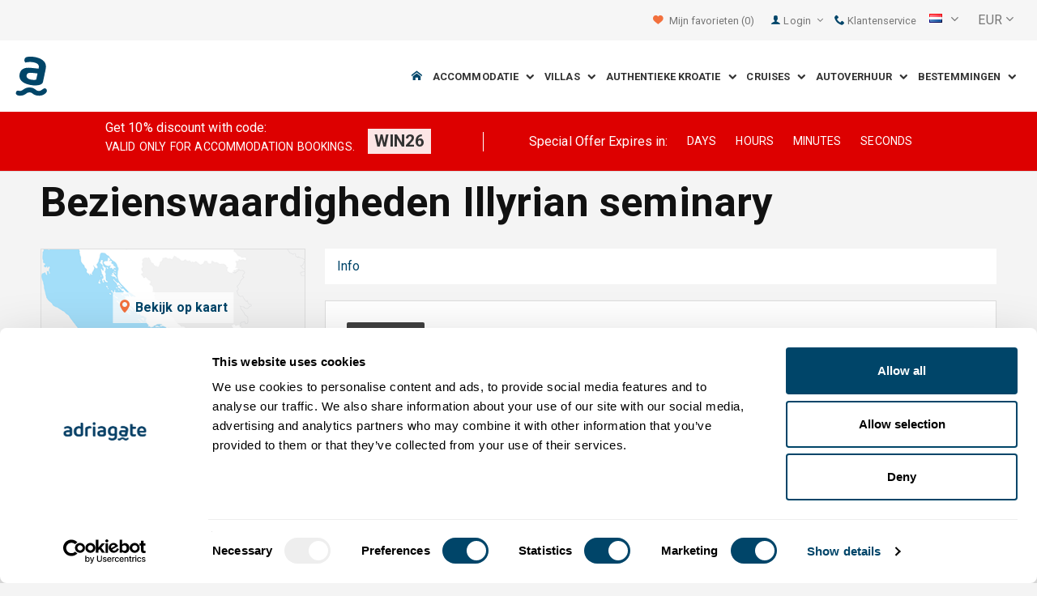

--- FILE ---
content_type: text/html; charset=utf-8
request_url: https://www.adriagate.com/Kroatie-nl/Bezienswaardigheden-Illyrian-seminary-Omis
body_size: 32624
content:
<!DOCTYPE html><!--[if IE 7]><html class="ie7" xmlns="http://www.w3.org/1999/xhtml"><![endif]--> <!--[if IE 8]><html class="ie8" xmlns="http://www.w3.org/1999/xhtml"><![endif]--> <!--[if gt IE 8]><!--><html lang="nl" xml:lang="nl" xmlns="http://www.w3.org/1999/xhtml"><!--<![endif]--><head prefix="og: http://ogp.me/ns# fb: http://ogp.me/ns/fb#"><meta charset="utf-8" /><script data-cookieconsent="ignore">window.dataLayer=window.dataLayer||[];function gtag(){dataLayer.push(arguments);}
gtag("consent","default",{ad_personalization:"denied",ad_storage:"denied",ad_user_data:"denied",analytics_storage:"denied",functionality_storage:"denied",personalization_storage:"denied",security_storage:"granted",wait_for_update:500,});gtag("set","ads_data_redaction",true);gtag("set","url_passthrough",true);</script><script data-cookieconsent="ignore">(function(w,d,s,l,i){w[l]=w[l]||[];w[l].push({'gtm.start':new Date().getTime(),event:'gtm.js'});var f=d.getElementsByTagName(s)[0],j=d.createElement(s),dl=l!='dataLayer'?'&l='+l:'';j.async=true;j.src='https://www.googletagmanager.com/gtm.js?id='+i+dl;f.parentNode.insertBefore(j,f);})(window,document,'script','dataLayer','GTM-NR96VQ');</script><script id="Cookiebot" src="https://consent.cookiebot.com/uc.js" data-cbid="9d013597-7aec-4ca1-8088-159c381ddbfa" data-blockingmode="auto" type="text/javascript" data-consentmode-defaults="disabled"></script><meta name="viewport" content="width=device-width, initial-scale=1, maximum-scale=1" /><meta property="fb:page_id" content="32730255695" /><meta property="og:title" content="Bezienswaardigheden Illyrian seminary Omis - dinge om te doen Omis" /><meta property="og:description" content="" /><meta property="og:url" content="https://www.adriagate.com/Kroatie-nl/Bezienswaardigheden-Illyrian-seminary-Omis" /><meta name="og:image" content="https://img.adriagate.com/cdn/new/photos/2168196-15/ilirsko-sjemeniste-omis-znap_578_434.jpg" /><meta property="og:type" content="website" /><meta property="og:site_name" content="Adriagate" /><meta property="twitter:account_id" content="209057271" /><meta name="twitter:card" content="summary" /><meta name="twitter:url" content="https://www.adriagate.com/Kroatie-nl/Bezienswaardigheden-Illyrian-seminary-Omis" /><meta name="twitter:title" content="Bezienswaardigheden Illyrian seminary Omis - dinge om te doen Omis" /><meta name="twitter:description" content="" /><meta name="twitter:creator" content="@Adriagate" /><meta name="twitter:site" content="@Adriagate" /><meta name="twitter:domain" content="Adriagate.com" /><link rel="canonical" href="https://www.adriagate.com/Kroatie-nl/Bezienswaardigheden-Illyrian-seminary-Omis" /><link rel="stylesheet preload prefetch" as="style" href="//fonts.googleapis.com/css?family=Roboto:400,300italic,300,400italic,700,700italic,500,500italic&amp;subset=latin,latin-ext" /><link rel="preload" crossorigin="" as="font" onload="this.rel='stylesheet'" type="font/ttf" href="../css/icon-font/fonts/adriagate.ttf?v=dnyph5" /><link rel="icon" href="../images/ikonica-za-bookmark.ico" type="image/ico" /><link type='text/css' rel='stylesheet' href='https://static.adriagate.com/css/main.css?v=27' /><script type="text/javascript">window.googleApiKey='AIzaSyAc3S5v4Rfa5gUXFWWz05hE8kuqNeDgv8Q'
var cb=function(){var element=document.getElementById("above-the-fold-css");if(element!=undefined&&element.parentNode!=undefined){element.parentNode.removeChild(element);}
else{window.requestAnimationFrame(cb);}};var raf=window.requestAnimationFrame||window.mozRequestAnimationFrame||window.webkitRequestAnimationFrame||window.msRequestAnimationFrame;if(raf)raf(cb);else
window.addEventListener('load',cb);</script><style type="text/css">@media all and (max-width:768px){.fixed-mobile-menu{position:fixed;z-index:1000000000;background-color:#ffffff;width:100%}}</style><script type="text/javascript">var _gaq=_gaq||[];_gaq.push(['_setAccount','UA-230104-1']);_gaq.push(['_setDomainName','adriagate.com']);_gaq.push(['_trackPageview']);(function(){var ga=document.createElement('script');ga.type='text/javascript';ga.async=true;ga.src=('https:'==document.location.protocol?'https://':'http://')+'stats.g.doubleclick.net/dc.js';var s=document.getElementsByTagName('script')[0];s.parentNode.insertBefore(ga,s);})();</script><script type='text/javascript'>var dataLayer=dataLayer||[];var dataLayer2=dataLayer2||[];</script><link type='text/css' rel='stylesheet' href='https://static.adriagate.com/css/royalsliderBundle.css?v=27' /><link rel="alternate" type="text/html" hreflang="cs" href="https://www.adriagate.com/Chorvatsko-cs/Pamiatky-Illyriansky-seminar-Omis" /><link rel="alternate" type="text/html" hreflang="de" href="https://www.adriagate.com/Kroatien-de/Sehenswurdigkeiten-Illyrische-Seminar-Omis" /><link rel="alternate" type="text/html" hreflang="en" href="https://www.adriagate.com/Croatia-en/Sights-Illyrian-seminary-Omis" /><link rel="alternate" type="text/html" hreflang="fr" href="https://www.adriagate.com/Croatie-fr/Monuments-Le-seminaire-de-lIllyrie-Omis" /><link rel="alternate" type="text/html" hreflang="hr" href="https://www.adriagate.com/Hrvatska-hr/Znamenitosti-Ilirsko-sjemeniste-Omis" /><link rel="alternate" type="text/html" hreflang="hu" href="https://www.adriagate.com/Horvatorszag-hu/Nevezetessegek-Illir-papnevelde-Omis" /><link rel="alternate" type="text/html" hreflang="it" href="https://www.adriagate.com/Croazia-it/Luoghi-Seminario-illirica-Omis" /><link rel="alternate" type="text/html" hreflang="nl" href="https://www.adriagate.com/Kroatie-nl/Bezienswaardigheden-Illyrian-seminary-Omis" /><link rel="alternate" type="text/html" hreflang="pl" href="https://www.adriagate.com/Chorwacja-pl/Zabytki-Seminarium-iliryjskie-Omis" /><link rel="alternate" type="text/html" hreflang="ru" href="https://www.adriagate.com/Khorvatiya-ru/Dostoprymechatelnosty-Illyrian-semynaryya-Omis" /><link rel="alternate" type="text/html" hreflang="sk" href="https://www.adriagate.com/Chorvatsko-sk/Pamiatky-Illyriansky-seminar-Omis" /><link rel="alternate" type="text/html" hreflang="sl" href="https://www.adriagate.com/Hrvaska-sl/Znamenitosti-ilirsko-semenisce-Omis" /><link rel="alternate" type="text/html" hreflang="sv" href="https://www.adriagate.com/Kroatien-sv/Sevardheter-Illyrian-seminary-Omis" /><script type="application/ld+json">{"@context":"http://schema.org","@type":"Organization","name":"Adriagate","legalName":"Adriagate d.o.o.","url":"https://www.adriagate.com","logo":"https://www.adriagate.com/images/adriagate-logo.svg","foundingDate":"2007","email":"mailto:info@adriagate.com","address":{"@type":"PostalAddress","addressLocality":"Split","addressRegion":"HR","postalCode":"21000","streetAddress":"Vukovarska 156"},"contactPoint":[{"@type":"ContactPoint","telephone":"+385-0800-94-22","contactType":"customer service","contactOption":"TollFree","areaServed":"HR"},{"@type":"ContactPoint","telephone":"+385-021-271-870","contactType":"customer service"}],"sameAs":["https://www.facebook.com/Adriagatecom","https://plus.google.com/+adriagate","https://twitter.com/Adriagate","https://www.pinterest.com/adriagate/","https://www.linkedin.com/company/adriagate-com","https://www.youtube.com/user/Adriagate","https://www.instagram.com/adriagate/"]}</script><script type="application/ld+json">{"@context":"http://schema.org","@type":"WebSite","name":"Adriagate","alternateName":"Adriagate.com","url":"https://www.adriagate.com"}</script><title>Bezienswaardigheden Illyrian seminary Omis - dinge om te doen Omis</title></head><body itemscope="itemscope" itemtype="http://schema.org/WebPage" data-instant-intensity="mousedown"><noscript><iframe src="//www.googletagmanager.com/ns.html?id=GTM-NR96VQ" height="0" width="0" style="display:none;visibility:hidden"></iframe></noscript><form method="post" action="https://www.adriagate.com/Kroatie-nl/Bezienswaardigheden-Illyrian-seminary-Omis" id="formK"><script type="text/javascript">//<![CDATA[
var theForm=document.forms['formK'];if(!theForm){theForm=document.formK;}
function __doPostBack(eventTarget,eventArgument){if(!theForm.onsubmit||(theForm.onsubmit()!=false)){theForm.__EVENTTARGET.value=eventTarget;theForm.__EVENTARGUMENT.value=eventArgument;theForm.submit();}}
//]]></script><div class="main"><div class="head"><div class="searching-toolbar" style="display:none"><div class="searching-toolbar-title">Select date</div><div class="searching-toolbar-subtitle"></div><ul class="searching-toolbar-buttons"><li class="searching-toolbar-ok-button"><a></a></li><li class="searching-toolbar-cancel-button search-mobile-cancel-icon"></li></ul></div><div><div id="header"><div class="top-navigation bg-grayish"><div class="top-navigation__mobile-logo"><a href="/index-nl"> <img loading="lazy" src="https://img.adriagate.com/images/adriagate-logo-sm.svg" /> </a></div><ul class="list-inline d-flex align-items-center order-sm-2" id="headLink"><li class="top-navigation__list-item hidden-sm hidden-xs"><a id="shortlistLink" href="/Mijn-account-nl/Favorites"> <i class="icon-heart orange"></i>&nbsp; <span>Mijn favorieten</span> <span id="numberOfFavourites"></span> </a></li><li><a> <i class="icon-user icon-mobile--lg visible-xs visible-sm link"></i> </a></li><li class="top-navigation__list-item dropdown padding10l"><i class="icon-user link hidden-sm hidden-xs"></i> <a id="login-dropdown" role="button" class="dropdown-toggle hidden-sm hidden-xs" data-toggle="dropdown"> Login <i class="icon-angle-down margin5l padding5t"></i> </a><ul class="dropdown-menu text-left" role="menu" aria-labelledby="language-dropdown"><li class="hidden-xs hidden-sm"><a href="/Mijn-account-nl/">Reiziger log in </a></li><li class="hidden-xs hidden-sm"><a href="https://online.adriagate.com">Huiseigenaren login </a></li></ul></li><li class="top-navigation__list-item hidden-xs hidden-sm padding10l"><a id="ctl00_Head_hlnkContact" href="/Kroatie-nl/Over-ons/Contact"> <i class="icon-phone link"></i>&nbsp;Klantenservice</a></li></ul><div class="dropdown hidden-sm hidden-xs padding10l padding10r"><a id="language-dropdown" role="button" class="dropdown-toggle d-flex gray" data-toggle="dropdown"> <span id="ctl00_Head_spnLanguageBar" class="flag-sprite flag nl"></span> <span class="hidden-xs hidden-sm padding10l"> <i class="icon-angle-down"></i> </span> </a><ul class="dropdown-menu text-left" role="menu" aria-labelledby="language-dropdown"><li><a class="js-language-switch" href="https://www.adriagate.com/Chorvatsko-cs/Pamiatky-Illyriansky-seminar-Omis" title="Pamiatky Illyrianský seminář Omis - jak strávit volný čas Omis"><span class="flag-sprite flag cs"></span>&nbsp;&nbsp;&nbsp;<span class="js-welcome-message" data-welcomemessage=""></span>&nbsp; Vítejte </a></li><li><a class="js-language-switch" href="https://www.adriagate.com/Kroatien-de/Sehenswurdigkeiten-Illyrische-Seminar-Omis" title="Sehenswürdigkeiten Illyrische Seminar Omis - dinge zu tun und zu sehen Omis"><span class="flag-sprite flag de"></span>&nbsp;&nbsp;&nbsp;<span class="js-welcome-message" data-welcomemessage=""></span>&nbsp; Willkommen </a></li><li><a class="js-language-switch" href="https://www.adriagate.com/Croatia-en/Sights-Illyrian-seminary-Omis" title="Sights Illyrian seminary Omis - things to do Omis"><span class="flag-sprite flag en"></span>&nbsp;&nbsp;&nbsp;<span class="js-welcome-message" data-welcomemessage=""></span>&nbsp; Welcome </a></li><li><a class="js-language-switch" href="https://www.adriagate.com/Croatie-fr/Monuments-Le-seminaire-de-lIllyrie-Omis" title="Monuments Le séminaire de l'Illyrie Omis - choses à faire en Omis"><span class="flag-sprite flag fr"></span>&nbsp;&nbsp;&nbsp;<span class="js-welcome-message" data-welcomemessage=""></span>&nbsp; Bienvenue </a></li><li><a class="js-language-switch" href="https://www.adriagate.com/Hrvatska-hr/Znamenitosti-Ilirsko-sjemeniste-Omis" title="Znamenitosti Ilirsko sjemenište Omiš - stvari za raditi Omiš"><span class="flag-sprite flag hr"></span>&nbsp;&nbsp;&nbsp;<span class="js-welcome-message" data-welcomemessage=""></span>&nbsp; Dobrodo&#353;li </a></li><li><a class="js-language-switch" href="https://www.adriagate.com/Horvatorszag-hu/Nevezetessegek-Illir-papnevelde-Omis" title="Nevezetességek Illír papnevelde Omis - dolgom van Omis"><span class="flag-sprite flag hu"></span>&nbsp;&nbsp;&nbsp;<span class="js-welcome-message" data-welcomemessage=""></span>&nbsp; &#220;dv&#246;z&#246;lj&#252;k </a></li><li><a class="js-language-switch" href="https://www.adriagate.com/Croazia-it/Luoghi-Seminario-illirica-Omis" title="Luoghi Seminario illirica Omis - le cose da fare Omis"><span class="flag-sprite flag it"></span>&nbsp;&nbsp;&nbsp;<span class="js-welcome-message" data-welcomemessage=""></span>&nbsp; Benvenuti </a></li><li><a class="js-language-switch" href="https://www.adriagate.com/Kroatie-nl/Bezienswaardigheden-Illyrian-seminary-Omis" title="Bezienswaardigheden Illyrian seminary Omis - dinge om te doen Omis"><span class="flag-sprite flag nl"></span>&nbsp;&nbsp;&nbsp;<span class="js-welcome-message" data-welcomemessage=""></span>&nbsp; Welkom </a></li><li><a class="js-language-switch" href="https://www.adriagate.com/Chorwacja-pl/Zabytki-Seminarium-iliryjskie-Omis" title="Zabytki Seminarium iliryjskie Omis - rzeczy do zrobienia Omis"><span class="flag-sprite flag pl"></span>&nbsp;&nbsp;&nbsp;<span class="js-welcome-message" data-welcomemessage=""></span>&nbsp; Witamy </a></li><li><a class="js-language-switch" href="https://www.adriagate.com/Khorvatiya-ru/Dostoprymechatelnosty-Illyrian-semynaryya-Omis" title="Достопримечательности Illyrian семинария Omis - чем заняться и что посмотреть Omis"><span class="flag-sprite flag ru"></span>&nbsp;&nbsp;&nbsp;<span class="js-welcome-message" data-welcomemessage=""></span>&nbsp; &#1055;p&#1080;&#1074;e&#1090;c&#1090;&#1074;&#1080;e </a></li><li><a class="js-language-switch" href="https://www.adriagate.com/Chorvatsko-sk/Pamiatky-Illyriansky-seminar-Omis" title="Pamiatky Illyrianský seminář Omis - ako stráviť voľný čas Omis"><span class="flag-sprite flag sk"></span>&nbsp;&nbsp;&nbsp;<span class="js-welcome-message" data-welcomemessage=""></span>&nbsp; Vitajte </a></li><li><a class="js-language-switch" href="https://www.adriagate.com/Hrvaska-sl/Znamenitosti-ilirsko-semenisce-Omis" title="Znamenitosti Ilirsko semenišče Omis - stvari za videti in narediti Omis"><span class="flag-sprite flag sl"></span>&nbsp;&nbsp;&nbsp;<span class="js-welcome-message" data-welcomemessage=""></span>&nbsp; Dobrodo&#353;li </a></li><li><a class="js-language-switch" href="https://www.adriagate.com/Kroatien-sv/Sevardheter-Illyrian-seminary-Omis" title="Sevärdheter Illyrian seminary Omis - saker att göra Omis"><span class="flag-sprite flag sv"></span>&nbsp;&nbsp;&nbsp;<span class="js-welcome-message" data-welcomemessage=""></span>&nbsp; V&#228;lkomna </a></li></ul></div><div id="valute" class="hidden-xs"><div class="dropdown padding-mobile--clear padding10l padding10r"><a id="valuta-dropdown" role="button" class="gray dropdown-toggle" data-toggle="dropdown"> <span class="hidden-xs hidden-sm">&nbsp;EUR&nbsp;<i class="icon-angle-down"></i></span> </a><ul class="dropdown-menu text-left" role="menu" aria-labelledby="valuta-dropdown"><li class="pointer"><a role="button" class="js-valuta-switch">EUR</a></li><li class="pointer"><a role="button" class="js-valuta-switch">USD</a></li><li class="pointer"><a role="button" class="js-valuta-switch">CHF</a></li><li class="pointer"><a role="button" class="js-valuta-switch">HUF</a></li><li class="pointer"><a role="button" class="js-valuta-switch">GBP</a></li><li class="pointer"><a role="button" class="js-valuta-switch">CAD</a></li><li class="pointer"><a role="button" class="js-valuta-switch">CZK</a></li><li class="pointer"><a role="button" class="js-valuta-switch">PLN</a></li><li class="pointer"><a role="button" class="js-valuta-switch">SEK</a></li><li class="pointer"><a role="button" class="js-valuta-switch">NOK</a></li><li class="pointer"><a role="button" class="js-valuta-switch">DKK</a></li><li class="pointer"><a role="button" class="js-valuta-switch">AUD</a></li></ul></div></div><div></div><script>var loadCes=function(){setTimeout(function(){var cx='005968883677446897258:hkq-401odfw';var gcse=document.createElement('script');gcse.type='text/javascript';gcse.async=true;gcse.src='https://cse.google.com/cse.js?cx='+cx;var s=document.getElementsByTagName('script')[0];s.parentNode.insertBefore(gcse,s);},1000);}
window.addEventListener("load",loadCes,false);</script><div class="clearfix" id="gsc-trigger"><div class="gcse-search"></div></div><div class="mobile-menu-trigger order-sm-3" style='display:none'><a class="fnt-250"> <i class="icon-reorder"></i> </a></div></div><div class="top-navigation-search"><div class="gcse-search"></div></div><div id="user-mobile-menu" class="user-mobile-menu"><div class="user-mobile-menu__title">Instellingen</div><ul><li><ul class="toggle-tgr"><li class="user-mobile-menu__list-item"><span> Wijzig taal </span> <span class="user-mobile-menu__list-item--has-flag"> <span id="ctl00_Head_spnLanguageBar2" class="flag-sprite flag nl"></span> </span></li></ul><ul class="user-mobile-menu__dropdown toggle-obj" style="display:none"><li class="user-mobile-menu__dropdown-list-item"><a class="user-mobile-menu__dropdown-list-item-link js-language-switch" href="https://www.adriagate.com/Chorvatsko-cs/Pamiatky-Illyriansky-seminar-Omis" title="Pamiatky Illyrianský seminář Omis - jak strávit volný čas Omis"> <span class="flag-sprite flag cs"></span> &nbsp;&nbsp;&nbsp; <span class="js-welcome-message" data-welcomemessage="
                                        "></span>&nbsp; Vítejte </a></li><li class="user-mobile-menu__dropdown-list-item"><a class="user-mobile-menu__dropdown-list-item-link js-language-switch" href="https://www.adriagate.com/Kroatien-de/Sehenswurdigkeiten-Illyrische-Seminar-Omis" title="Sehenswürdigkeiten Illyrische Seminar Omis - dinge zu tun und zu sehen Omis"> <span class="flag-sprite flag de"></span> &nbsp;&nbsp;&nbsp; <span class="js-welcome-message" data-welcomemessage="
                                        "></span>&nbsp; Willkommen </a></li><li class="user-mobile-menu__dropdown-list-item"><a class="user-mobile-menu__dropdown-list-item-link js-language-switch" href="https://www.adriagate.com/Croatia-en/Sights-Illyrian-seminary-Omis" title="Sights Illyrian seminary Omis - things to do Omis"> <span class="flag-sprite flag en"></span> &nbsp;&nbsp;&nbsp; <span class="js-welcome-message" data-welcomemessage="
                                        "></span>&nbsp; Welcome </a></li><li class="user-mobile-menu__dropdown-list-item"><a class="user-mobile-menu__dropdown-list-item-link js-language-switch" href="https://www.adriagate.com/Croatie-fr/Monuments-Le-seminaire-de-lIllyrie-Omis" title="Monuments Le séminaire de l'Illyrie Omis - choses à faire en Omis"> <span class="flag-sprite flag fr"></span> &nbsp;&nbsp;&nbsp; <span class="js-welcome-message" data-welcomemessage="
                                        "></span>&nbsp; Bienvenue </a></li><li class="user-mobile-menu__dropdown-list-item"><a class="user-mobile-menu__dropdown-list-item-link js-language-switch" href="https://www.adriagate.com/Hrvatska-hr/Znamenitosti-Ilirsko-sjemeniste-Omis" title="Znamenitosti Ilirsko sjemenište Omiš - stvari za raditi Omiš"> <span class="flag-sprite flag hr"></span> &nbsp;&nbsp;&nbsp; <span class="js-welcome-message" data-welcomemessage="
                                        "></span>&nbsp; Dobrodo&#353;li </a></li><li class="user-mobile-menu__dropdown-list-item"><a class="user-mobile-menu__dropdown-list-item-link js-language-switch" href="https://www.adriagate.com/Horvatorszag-hu/Nevezetessegek-Illir-papnevelde-Omis" title="Nevezetességek Illír papnevelde Omis - dolgom van Omis"> <span class="flag-sprite flag hu"></span> &nbsp;&nbsp;&nbsp; <span class="js-welcome-message" data-welcomemessage="
                                        "></span>&nbsp; &#220;dv&#246;z&#246;lj&#252;k </a></li><li class="user-mobile-menu__dropdown-list-item"><a class="user-mobile-menu__dropdown-list-item-link js-language-switch" href="https://www.adriagate.com/Croazia-it/Luoghi-Seminario-illirica-Omis" title="Luoghi Seminario illirica Omis - le cose da fare Omis"> <span class="flag-sprite flag it"></span> &nbsp;&nbsp;&nbsp; <span class="js-welcome-message" data-welcomemessage="
                                        "></span>&nbsp; Benvenuti </a></li><li class="user-mobile-menu__dropdown-list-item"><a class="user-mobile-menu__dropdown-list-item-link js-language-switch" href="https://www.adriagate.com/Kroatie-nl/Bezienswaardigheden-Illyrian-seminary-Omis" title="Bezienswaardigheden Illyrian seminary Omis - dinge om te doen Omis"> <span class="flag-sprite flag nl"></span> &nbsp;&nbsp;&nbsp; <span class="js-welcome-message" data-welcomemessage="
                                        "></span>&nbsp; Welkom </a></li><li class="user-mobile-menu__dropdown-list-item"><a class="user-mobile-menu__dropdown-list-item-link js-language-switch" href="https://www.adriagate.com/Chorwacja-pl/Zabytki-Seminarium-iliryjskie-Omis" title="Zabytki Seminarium iliryjskie Omis - rzeczy do zrobienia Omis"> <span class="flag-sprite flag pl"></span> &nbsp;&nbsp;&nbsp; <span class="js-welcome-message" data-welcomemessage="
                                        "></span>&nbsp; Witamy </a></li><li class="user-mobile-menu__dropdown-list-item"><a class="user-mobile-menu__dropdown-list-item-link js-language-switch" href="https://www.adriagate.com/Khorvatiya-ru/Dostoprymechatelnosty-Illyrian-semynaryya-Omis" title="Достопримечательности Illyrian семинария Omis - чем заняться и что посмотреть Omis"> <span class="flag-sprite flag ru"></span> &nbsp;&nbsp;&nbsp; <span class="js-welcome-message" data-welcomemessage="
                                        "></span>&nbsp; &#1055;p&#1080;&#1074;e&#1090;c&#1090;&#1074;&#1080;e </a></li><li class="user-mobile-menu__dropdown-list-item"><a class="user-mobile-menu__dropdown-list-item-link js-language-switch" href="https://www.adriagate.com/Chorvatsko-sk/Pamiatky-Illyriansky-seminar-Omis" title="Pamiatky Illyrianský seminář Omis - ako stráviť voľný čas Omis"> <span class="flag-sprite flag sk"></span> &nbsp;&nbsp;&nbsp; <span class="js-welcome-message" data-welcomemessage="
                                        "></span>&nbsp; Vitajte </a></li><li class="user-mobile-menu__dropdown-list-item"><a class="user-mobile-menu__dropdown-list-item-link js-language-switch" href="https://www.adriagate.com/Hrvaska-sl/Znamenitosti-ilirsko-semenisce-Omis" title="Znamenitosti Ilirsko semenišče Omis - stvari za videti in narediti Omis"> <span class="flag-sprite flag sl"></span> &nbsp;&nbsp;&nbsp; <span class="js-welcome-message" data-welcomemessage="
                                        "></span>&nbsp; Dobrodo&#353;li </a></li><li class="user-mobile-menu__dropdown-list-item"><a class="user-mobile-menu__dropdown-list-item-link js-language-switch" href="https://www.adriagate.com/Kroatien-sv/Sevardheter-Illyrian-seminary-Omis" title="Sevärdheter Illyrian seminary Omis - saker att göra Omis"> <span class="flag-sprite flag sv"></span> &nbsp;&nbsp;&nbsp; <span class="js-welcome-message" data-welcomemessage="
                                        "></span>&nbsp; V&#228;lkomna </a></li></ul></li><li><div class="dropdown padding-mobile--clear padding10l padding10r"><a id="valuta-dropdown" role="button" class="gray dropdown-toggle" data-toggle="dropdown"> <span class="hidden-xs hidden-sm">&nbsp;EUR&nbsp;<i class="icon-angle-down"></i></span> </a><ul class="dropdown-menu text-left" role="menu" aria-labelledby="valuta-dropdown"><li class="pointer"><a role="button" class="js-valuta-switch">EUR</a></li><li class="pointer"><a role="button" class="js-valuta-switch">USD</a></li><li class="pointer"><a role="button" class="js-valuta-switch">CHF</a></li><li class="pointer"><a role="button" class="js-valuta-switch">HUF</a></li><li class="pointer"><a role="button" class="js-valuta-switch">GBP</a></li><li class="pointer"><a role="button" class="js-valuta-switch">CAD</a></li><li class="pointer"><a role="button" class="js-valuta-switch">CZK</a></li><li class="pointer"><a role="button" class="js-valuta-switch">PLN</a></li><li class="pointer"><a role="button" class="js-valuta-switch">SEK</a></li><li class="pointer"><a role="button" class="js-valuta-switch">NOK</a></li><li class="pointer"><a role="button" class="js-valuta-switch">DKK</a></li><li class="pointer"><a role="button" class="js-valuta-switch">AUD</a></li></ul></div></li></ul><div class="user-mobile-menu__title">Mijn account</div><ul><li class="user-mobile-menu__dropdown-list-item"><a id="shortlistLink2" class="user-mobile-menu__dropdown-list-item-link user-mobile-menu__dropdown-list-item-link--white" href="/Mijn-account-nl/Favorites"> <i class="icon-heart orange"></i>&nbsp; <span>Mijn favorieten</span> <span id="numberOfFavourites2"></span> </a></li><li class="user-mobile-menu__dropdown-list-item"><a href="/Mijn-account-nl/" class="user-mobile-menu__dropdown-list-item-link user-mobile-menu__dropdown-list-item-link--white"> Gebruikersnaam </a></li></ul></div></div><div class="navigation hidden-xs"><a href="/index-nl" class="logo--sm"> <img loading="lazy" src="https://img.adriagate.com/images/adriagate-logo-sm.svg" /> </a> <a href="/index-nl" class="hidden-xs hidden-sm m-r--auto"> <img loading="lazy" id="logo" class="hidden-md" alt="Adriagate" src='/images/adriagate-logo.svg' /> </a><ul class="navigation__list"><li id="liHome" class="navigation__list-item"><a href="/index-nl"> <span id="naslovna" class="icon-home link"></span> </a></li><li class="menu-tgr menu-dropdown"><input type="hidden" name="ctl00$HeadMenu$lvMenuColumns$ctrl0$hdnF" id="ctl00_HeadMenu_lvMenuColumns_ctrl0_hdnF" value="big-menu" /> <a href='//www.adriagate.com/Adriatische-kust-nl/Accommodatie-Adriatische-kust' title="Accommodatie aan de Adriatische kust, vind de ideale accommodatie aan de Adriatische kust" class="navigation__list-item"> Accommodatie &nbsp; <i class="navigation__list-item-icon icon-chevron-down small"></i> </a><div class="sub-big-menu-4 menu-obj"><div class="wrapper"><div class="clearfix"><div class="one-of-4"><ul><li class='big-menu-title'><strong> <a href="//www.adriagate.com/Kroatie-nl/Accommodatie-Kroatie" title="Kroatië accommodatie, top aanbod van accommodaties in Kroatië"> Privé accommodatie </a> </strong></li><li class='big-menu-item'><a class="show" href='//www.adriagate.com/Kroatie-nl/Accommodatie-aan-zee-Kroatie' title='Kroatië accommodatie aan zee, vindt een accommodatie in Kroatië pal aan zee'>&nbsp;Accommodatie aan zee</a></li><li class='big-menu-item'><a class="show" href='//www.adriagate.com/Kroatie-nl/Appartementen-en-huizen-met-zwembad-Kroatie' title='Kroatië appartementen en huizen met zwembad'>&nbsp;Accommodatie met zwembad</a></li><li class='big-menu-item'><a class="show" href='//www.adriagate.com/Kroatie-nl/Vakantiehuis-Kroatie' title='Kroatië vakantiehuizen, vind een vakantiehuis voor een droomvakantie'>&nbsp;Vakantie huizen</a></li><li class='big-menu-item'><a class="show" href='//www.adriagate.com/Kroatie-nl/Villas-Kroatie' title='Luxe strand villa Kroatië'>&nbsp;Kroatië villa</a></li></ul></div><div class="one-of-4"><ul><li class='big-menu-title'><strong> <a href="//www.adriagate.com/Kroatie-nl/Beste-accommodatie-Kroatie" title="Beste accommodatie Kroatië"> Top accommodatie </a> </strong></li><li class='big-menu-item'><a class="show" href='//www.adriagate.com/Kroatie-nl/Gezinsvakantie' title='Gezinsvakantie'>&nbsp;Gezinsvakantie</a></li><li class='big-menu-item'><a class="show" href='//www.adriagate.com/Kroatie-nl/Huisdieren-welkom' title='Huisdieren welkom'>&nbsp;Huisdieren welkom</a></li><li class='big-menu-item'><a class="show" href='https://www.adriagate.com/Kroatie-nl/Vriendelijke-eigenaar' title='Vriendelijke eigenaar Beste accommodatie Kroatië'>&nbsp;Vriendelijke eigenaar</a></li><li class='big-menu-item'><a class="show" href='https://www.adriagate.com/Kroatie-nl/Interieur' title='Top interieur'>&nbsp;Top interieur</a></li></ul></div><div class="one-of-4"><ul><li class='big-menu-item'><a class="show" href='https://www.adriagate.com/Kroatie-nl/Romantische-accommodatie' title='Romantische accommodatie -  Beste accommodatie Kroatië'>&nbsp;Romantische accommodatie</a></li><li class='big-menu-item'><a class="show" href='https://www.adriagate.com/Kroatie-nl/Eco-vakantiehuis' title='Eco vakantiehuis'>&nbsp;Eco vakantiehuis</a></li><li class='big-menu-item'><a class="show" href='//www.adriagate.com/Kroatie-nl/Afgelegen-huizen-Kroatie' title='Kroatië afgelegen huizen, zonder uzelf af en geniet van de afgelegen huizen'>&nbsp;Afgelegen cottages</a></li><li class='big-menu-item'><a class="show" href='//www.adriagate.com/Kroatie-nl/Digital-nomads' title='Accommodation offer for digital nomads in Croatia'>&nbsp;Digital nomads</a></li></ul></div><div class="one-of-4"><ul><li class='big-menu-title'><strong> <a href="https://www.adriagate.com/Kroatie-nl/Speciale-aanbiedingen-Kroatie" title="Speciale aanbiedingen Kroatië"> Speciale aanbiedingen </a> </strong></li><li class='big-menu-item'><a class="show" href='https://www.adriagate.com/Kroatie-nl/Betaalbaar-accommodatie-Kroatie' title='Betaalbaar accommodatie Kroatië'>&nbsp;Betaalbaar accommodatie</a></li><li class='big-menu-item'><a class="show" href='//www.adriagate.com/Kroatie-nl/Speciale-aanbiedingen-accommodatie' title='Speciale aanbiedingen'>&nbsp;%Speciale aanbiedingen%</a></li><li class='big-menu-item'><a class="show" href='//www.adriagate.com/Kroatie-nl/First-minute-Kroatie' title='Vroegboekkorting op hotels en vakantiehuizen in Kroatië, Croatië - Adriagate'>&nbsp;Vroegboekkorting</a></li></ul></div></div></div></div></li><li class="menu-tgr menu-dropdown"><input type="hidden" name="ctl00$HeadMenu$lvMenuColumns$ctrl1$hdnF" id="ctl00_HeadMenu_lvMenuColumns_ctrl1_hdnF" value="big-menu" /> <a href='//www.adriagate.com/Kroatie-nl/Villas-Kroatie' title="Kroatië villa's, mooie luxe villa's in Kroatië" class="navigation__list-item"> Villas &nbsp; <i class="navigation__list-item-icon icon-chevron-down small"></i> </a><div class="sub-big-menu-2 menu-obj"><div class="wrapper"><div class="clearfix"><div class="one-of-2"><ul><li class='big-menu-item'><a class="show" href='https://www.adriagate-villas.com/' title='Adriagate villas NEW!'>&nbsp;Adriagate villas NEW!</a></li><li class='big-menu-item'><a class="show" href='https://www.adriagate.com/Kroatie-nl/Villas-Dalmatie?SearchAll=true' title='Villa Dalmatie'>&nbsp;Villa Dalmatie</a></li><li class='big-menu-item'><a class="show" href='//www.adriagate.com/Kroatie-nl/Villas-Istrie?SearchAll=true' title='Villa Istrie'>&nbsp;Villa Istrie</a></li><li class='big-menu-item'><a class="show" href='https://www.adriagate.com/Kroatie-nl/Villas-Kvarner?SearchAll=true' title='Villa Kvarner'>&nbsp;Villa Kvarner</a></li></ul></div><div class="one-of-2"><ul><li class='big-menu-item'><a class="show" href='https://www.adriagate.com/Kroatie-nl/Villas-Riviera-Split-en-Trogir?SearchAll=true' title='Villa Split Riviera'>&nbsp;Villa Split Riviera</a></li><li class='big-menu-item'><a class="show" href='https://www.adriagate.com/Kroatie-nl/Villas-Riviera-Zadar?SearchAll=true' title='Villa Zadar Riviera'>&nbsp;Villa Zadar Riviera</a></li><li class='big-menu-item'><a class="show" href='https://www.adriagate.com/Kroatie-nl/Villas-Riviera-Sibenik?SearchAll=true' title='Villa Sibenik Riviera'>&nbsp;Villa Sibenik Riviera</a></li><li class='big-menu-item'><a class="show" href='https://www.adriagate.com/Kroatie-nl/Villas-Riviera-de-Crikvenica-en-Rijeka?SearchAll=true' title='Villa De Crikvenica Riviera'>&nbsp;Villa De Crikvenica Riviera</a></li></ul></div></div></div></div></li><li class="menu-tgr menu-dropdown"><input type="hidden" name="ctl00$HeadMenu$lvMenuColumns$ctrl2$hdnF" id="ctl00_HeadMenu_lvMenuColumns_ctrl2_hdnF" value="big-menu" /> <a href='//www.adriagate.com/Kroatie-nl/Authentieke-accommodatie-Kroatie' title="Kroatië authentieke accommodatie, houdt u van de sfeer van een authentieke accommodatie?" class="navigation__list-item"> Authentieke Kroatie &nbsp; <i class="navigation__list-item-icon icon-chevron-down small"></i> </a><div class="sub-big-menu-1 menu-obj"><div class="wrapper"><div class="clearfix"><div class="one-of-1"><ul><li class='big-menu-item'><a class="show" href='//www.adriagate.com/Kroatie-nl/Afgelegen-huizen-Kroatie' title='Kroatië afgelegen huizen, zonder uzelf af en geniet van de afgelegen huizen'>&nbsp;Afgelegen cottagesi</a></li><li class='big-menu-item'><a class="show" href='//www.adriagate.com/Kroatie-nl/Stenen-huizen-Kroatie' title='Stenen huizen'>&nbsp;Stenen huizen</a></li><li class='big-menu-item'><a class="show" href='https://www.adriagate.com/Kroatie-nl/Eco-vakantiehuis' title='Eco vakantiehuis'>&nbsp;Eco vakantiehuis</a></li><li class='big-menu-item'><a class="show" href='//www.adriagate.com/Kroatie-nl/Accommodatie-eiland-Brac' title='Accommodatie eiland Brac'>&nbsp;Accommodatie Brac</a></li><li class='big-menu-item'><a class="show" href='//www.adriagate.com/Kroatie-nl/Accommodatie-eiland-Hvar' title='Accommodatie eiland Hvar'>&nbsp;Accommodatie Hvar</a></li></ul></div></div></div></div></li><li class="menu-tgr menu-dropdown"><input type="hidden" name="ctl00$HeadMenu$lvMenuColumns$ctrl3$hdnF" id="ctl00_HeadMenu_lvMenuColumns_ctrl3_hdnF" value="big-menu" /> <a href='//www.adriagate.com/Kroatie-nl/Cruises-Kroatie-Adriatische-kust' title="Kroatië cruises, schipcruise, zeilcruise in Kroatië" class="navigation__list-item"> Cruises &nbsp; <i class="navigation__list-item-icon icon-chevron-down small"></i> </a><div class="sub-big-menu-3 menu-obj"><div class="wrapper"><div class="clearfix"><div class="one-of-3"><ul><li class='big-menu-title'><strong> TOP cruises </strong></li><li class='big-menu-item'><a class="show" href='Tel:+385916230353' title='Tel:+385916230353'>&nbsp;Call | WhatsApp</a></li><li class='big-menu-item'><a class="show" href='//www.adriagate.com/Kroatie-nl/Cruises-Kroatie-Adriatische-kust' title='Kroatië cruises, schipcruise, zeilcruise in Kroatië'>&nbsp;Cruises</a></li><li class='big-menu-item'><a class="show" href='//www.adriagate.com/Kroatie-nl/Cruises-speciale-voordelen-Kroatie' title='Speciale voordelen en aanbiedingen'>&nbsp;%Speciale aanbiedingen%</a></li><li class='big-menu-item'><a class="show" href='//www.adriagate.com/Kroatie-nl/Cruises-sail-cycle-Kroatie' title='Actieve cruises'>&nbsp;Actieve cruises</a></li></ul></div><div class="one-of-3"><ul><li class='big-menu-title'><strong> Andere soorten </strong></li><li class='big-menu-item'><a class="show" href='//www.adriagate.com/Kroatie-nl/Cruises-natural-parks-Kroatie' title='Nature \u0026 Culture Cruises'>&nbsp;Nature & Culture Cruises</a></li><li class='big-menu-item'><a class="show" href='//www.adriagate.com/Kroatie-nl/Cruises-Familie-cruises-Kroatie' title='Familie cruises - Kroatië'>&nbsp;Familie cruises - Kroatië</a></li><li class='big-menu-item'><a class="show" href='//www.adriagate.com/Kroatie-nl/Cruises-Delux-Kroatie' title='Cruises Delux'>&nbsp;Cruises Delux</a></li><li class='big-menu-item'><a class="show" href='//www.adriagate.com/Kroatie-nl/Cruises-Rondvaarten-voor-groepen-teambuilding-Kroatie' title='Rondvaarten voor groepen / teambuilding - Kroatië'>&nbsp;Rondvaarten voor groepen / teambuilding - Kroatië</a></li></ul></div><div class="one-of-3"><ul><li class='big-menu-item'><a class="show" href='//www.adriagate.com/Kroatie-nl/Cruises-een-manier-Kroatie' title='Cruises een manier'>&nbsp;Cruises een manier</a></li><li class='big-menu-item'><a class="show" href='//www.adriagate.com/Kroatie-nl/Cruises-land-cruise-Kroatie' title='Land \u0026 Cruise'>&nbsp;Land & Cruise</a></li><li class='big-menu-item'><a class="show" href='https://www.adriagate.com/Kroatie-nl/Cruises-Mediterrane-cruises-Kroatie' title='Mediterrane cruises MSC'>&nbsp;Mediterrane cruises MSC</a></li><li class='big-menu-item'><a class="show" href='//www.adriagate.com/Kroatie-nl/Cruises-naturist-nudist-fkk-Kroatie' title='Naturist nudist fkk'>&nbsp;Naturist nudist fkk</a></li></ul></div></div></div></div></li><li class="menu-tgr menu-dropdown"><input type="hidden" name="ctl00$HeadMenu$lvMenuColumns$ctrl4$hdnF" id="ctl00_HeadMenu_lvMenuColumns_ctrl4_hdnF" value="big-menu" /> <a href='//www.adriagate.com/Kroatie-nl/Autoverhuur-Kroatie' title="Bent u op zoek naar een rent a car auto in Kroatië? Autoverhuur in Kroatië tegen betaalbare prijzen!" class="navigation__list-item"> Autoverhuur &nbsp; <i class="navigation__list-item-icon icon-chevron-down small"></i> </a><div class="sub-big-menu-1 menu-obj"><div class="wrapper"><div class="clearfix"><div class="one-of-1"><ul><li class='big-menu-item'><a class="show" href='//www.adriagate.com/Kroatie-nl/Autoverhuur-Kroatie' title='Bent u op zoek naar een rent a car auto in Kroatië? Autoverhuur in Kroatië tegen betaalbare prijzen!'>&nbsp;Autoverhuur</a></li><li class='big-menu-item'><a class="show" href='//www.adriagate.com/Kroatie-nl/Vervoer-Kroatie' title='Kroatië Croatië Vervoer Kroatie Croatie | Adriagate'>&nbsp;Taxi Service</a></li></ul></div></div></div></div></li><li class="menu-tgr menu-dropdown"><input type="hidden" name="ctl00$HeadMenu$lvMenuColumns$ctrl5$hdnF" id="ctl00_HeadMenu_lvMenuColumns_ctrl5_hdnF" value="big-menu-title" /> <a href='//www.adriagate.com/Kroatie-nl/Toeristische-bestemmingen-Kroatie' title="Kroatië bestemmingen - Alle toeristische bestemmingen in Kroatië aan de Adriatische kust" class="navigation__list-item"> Bestemmingen &nbsp; <i class="navigation__list-item-icon icon-chevron-down small"></i> </a><div class="sub-big-menu-4 menu-obj"><div class="wrapper"><div class="clearfix"><div class="one-of-4"><ul><li class='big-menu-title'><strong> Regio's </strong></li><li class='big-menu-item'><a class="show" href='//www.adriagate.com/Kroatie-nl/Istrie' title='Istrië reisgids, alles wat u dient te weten over Istrië?'>&nbsp;Istrië</a></li><li class='big-menu-item'><a class="show" href='//www.adriagate.com/Kroatie-nl/Dalmatie' title='Dalmatië reisgids, ervaar de Dalmatische sfeer en schoonheid'>&nbsp;Dalmatië</a></li><li class='big-menu-item'><a class="show" href='//www.adriagate.com/Kroatie-nl/Kvarner' title='Kvarner reisgids, Kvarner - een combinatie van blauwe zee en groene bergen'>&nbsp;Kvarner</a></li><li class='big-menu-item'><a class="show" href='//www.adriagate.com/Kroatie-nl/Eilanden-Kroatie' title='Kroatië eilanden, prachtige eilanden en eilandjes langs de Kroatische kust'>&nbsp;Eilanden in Kroatië</a></li></ul></div><div class="one-of-4"><ul><li class='big-menu-title'><strong> Rivieras </strong></li><li class='big-menu-item'><a class="show" href='//www.adriagate.com/Kroatie-nl/Riviera-Sibenik' title='Sibenik Riviera'>&nbsp;Sibenik Riviera</a></li><li class='big-menu-item'><a class="show" href='//www.adriagate.com/Kroatie-nl/Riviera-Split-en-Trogir' title='Split en Trogir Riviera'>&nbsp;Split en Trogir Riviera</a></li><li class='big-menu-item'><a class="show" href='//www.adriagate.com/Kroatie-nl/Riviera-Makarska' title='Makarska Riviera'>&nbsp;Makarska Riviera</a></li><li class='big-menu-item'><a class="show" href='//www.adriagate.com/Kroatie-nl/Riviera-Zadar' title='Zadar Riviera'>&nbsp;Zadar Riviera</a></li></ul></div><div class="one-of-4"><ul><li class='big-menu-item'><a class="show" href='//www.adriagate.com/Kroatie-nl/Riviera-de-Crikvenica-en-Rijeka' title='De Crikvenica Riviera en Rijeka'>&nbsp;Riviera Rijeka</a></li><li class='big-menu-item'><a class="show" href='//www.adriagate.com/Kroatie-nl/Riviera-midden-Dalmatische-eilanden' title='Midden Dalmatische eilanden'>&nbsp;Midden Dalmatische eilanden</a></li><li class='big-menu-item'><a class="show" href='//www.adriagate.com/Kroatie-nl/Riviera-Noord-Dalmatische-eilanden' title='Noord-Dalmatische eilanden'>&nbsp;Noord-Dalmatische eilanden</a></li><li class='big-menu-item'><a class="show" href='//www.adriagate.com/Kroatie-nl/Riviera-Kvarner-eilanden' title='Kvarner eilanden'>&nbsp;Kvarner eilanden</a></li></ul></div><div class="one-of-4"><ul><li class='big-menu-title'><strong> <a href="//www.adriagate.com/Kroatie-nl/" title="Kroatië reisgids, reis en ontdek de schoonheid van Kroatië"> Reisgids door Kroatië </a> </strong></li><li class='big-menu-item'><a class="show" href='//www.adriagate.com/Kroatie-nl/Stranden-Kroatie' title='Stranden in Kroatië'>&nbsp;Stranden Kroatië</a></li><li class='big-menu-item'><a class="show" href='//www.adriagate.com/Kroatie-nl/Nationale-parken-Kroatie' title='Kroatië nationale parken, ontdek de beschermde natuurlijke schoonheden'>&nbsp;Nationale parken</a></li><li class='big-menu-item'><a class="show" href='https://www.adriagate.com/Kroatie-nl/Natuurparken-Kroatie' title='Kroatië natuurparken'>&nbsp;Natuurparken</a></li><li class='big-menu-item'><a class="show" href='//www.adriagate.com/Kroatie-nl/UNESCO-monumenten-Kroatie' title='Kroatië UNESCO monumenten, UNESCO Werelderfgoedlijst'>&nbsp;UNESCO erfgoed</a></li></ul></div></div></div></div></li></ul></div></div><div id="ctl00_FiksniBonoviHeader_smartChoicePanel" class="js-smart-choice-panel"><div class="voucher" id="voucher"><div class="d-flex align-items-center justify-content-center"><div class="font-lg-v2 voucher__code-title">Get 10% discount with code:<p class="font-xs voucher__subtitle">VALID ONLY FOR ACCOMMODATION BOOKINGS.</p></div><span id="copyTarget" class="voucher__code font-xl-v2"> WIN26 </span> <i id="voucher-remove-icon" class="icon-cancel voucher__remove-icon font-xl-v2"> </i><div class="d-flex align-items-center counter"><span class="font-lg-v2 counter__title"> Special Offer Expires in: </span><div class="js-days-wrapper counter-item"><div class="js-days counter-item__title font-xl-v2"></div><div class="font-xs">DAYS</div></div><div class="js-hours-wrapper counter-item"><div class="js-hours counter-item__title font-xl-v2"></div><div class="font-xs">HOURS</div></div><div class="js-minutes-wrapper counter-item"><div class="js-minutes counter-item__title font-xl-v2"></div><div class="font-xs">MINUTES</div></div><div class="js-seconds-wrapper counter-item"><div class="js-seconds counter-item__title font-xl-v2"></div><div class="font-xs">SECONDS</div></div></div></div></div></div></div><div class="wrapper wrapper--md"><div id="expanded-mobile-breadcrumbs"></div></div><div class="modal fade mapModal" id="myModal" tabindex="-1" role="dialog" aria-labelledby="myModalLabel"><div class="modal-dialog" role="document"><div class="modal-content"><div class="modal-header clearfix"><button type="button" class="close" data-dismiss="modal" aria-label="Close"> <span aria-hidden="true"><i class="icon-cancel fnt-150"></i></span> </button></div><div class="modal-body"><div id="largeGmapDiv" style="width:100%;height:500px"></div></div></div></div></div><div class="wrapper paddingxs4em"><div class="row clearfix margin10b"><div class="col-xs-24"><h1>Bezienswaardigheden Illyrian seminary</h1></div></div><div class="row clearfix"><div class="col-xs-24 col-md-17 padding0-layout col-md-push-7"><div class="tab-affix hidden-xs" id="nav"><div class="panel panel-default"><div class="wrapper"><ul class="navi nav-pills kontent2"><li class="current"><a href="#info">Info</a></li><li><a href="#komentari">Guest reviews</a></li><li><a href="#preporuka">Onze aanbeveling</a></li></ul></div></div></div><div id="info" class="section-wrapper"><div class="panel panel-default padding20 clearfix"><div id="ctl00_ContentPH_RoyalSliderGallery_slider1"><div id="sliderUL" style="position:relative" class="rsDefault royalSlider"><img src="https://img.adriagate.com/cdn/new/photos/2168196-15/ilirsko-sjemeniste-omis-znap_578_434.jpg" class="rsImg" data-smallsrc="https://img.adriagate.com/cdn/new/photos/2168196-15/ilirsko-sjemeniste-omis-znap_100_75.jpg" data-href="https://img.adriagate.com/cdn/new/photos/2168196-15/ilirsko-sjemeniste-omis-znap_1000_666.jpg" /><img src="https://img.adriagate.com/cdn/new/photos/2244277-15/illyrian-seminary-omis_578_434.jpg" class="rsImg" data-smallsrc="https://img.adriagate.com/cdn/new/photos/2244277-15/illyrian-seminary-omis_100_75.jpg" data-href="https://img.adriagate.com/cdn/new/photos/2244277-15/illyrian-seminary-omis_1000_666.jpg" /></div><div id="view-more" class="v-more pos-rel text-center"><div class="icon-camera"></div><p>Foto album</p></div><a id="view-video" class="bnt bnt-info" style="display:none"></a><div id="view-less" class="v-more v-less pos-rel text-center"><div class="icon-cancel"></div><p>Sluiten</p></div></div></div><div class="row clearfix margin30b"><div class="col-md-17"><div id="divId" title="Guest reviews"></div><i class="icon-video3 gray"></i>&nbsp;<span class="link" onclick="return showDialog('videos')">Video toevoegen</span>&nbsp;&nbsp; <i class="icon-pictures gray"></i>&nbsp;<span class="link" onclick="return showDialog('photoWhatToDo')">Foto's toevoegen</span>&nbsp;&nbsp; <i class="icon-comments gray"></i>&nbsp;<span class="link" onclick="return showDialog('reviewsWhatToDo')">Opmerkingen</span></div><div class="col-md-7 text-rl margin10b right-sm"><ul class="list-inline"><li>Share</li><li><a href="https://www.facebook.com/sharer/sharer.php?u=https://www.adriagate.com/Kroatie-nl/Bezienswaardigheden-Illyrian-seminary-Omis" target="_blank" rel="noopener noreferrer"><i class="icon-facebook fnt-150 social-footer" style="color:#3b5998"></i></a></li><li><a href="https://twitter.com/home?status=https://www.adriagate.com/Kroatie-nl/Bezienswaardigheden-Illyrian-seminary-Omis" target="_blank" rel="noopener noreferrer"><i class="icon-twitter fnt-150 social-footer" style="color:#00b0f1"></i></a></li><li><a href="https://www.linkedin.com/shareArticle?mini=true&amp;url=&amp;title=&amp;summary=&amp;source=https://www.adriagate.com/Kroatie-nl/Bezienswaardigheden-Illyrian-seminary-Omis" target="_blank" rel="noopener noreferrer"><i class="icon-linkedin fnt-150 social-footer" style="color:#007db7"></i></a></li></ul></div></div><div class="txt-p padding10l padding10r" style="overflow:hidden"><p>one-floor building, a former Illyrian seminary founded by the archbishop of Split, Pacifik Bizza in 1750</p></div><div class="margin20b margin10t text-center"><span class="lnkReadMore link">Meer&nbsp;<i class="icon-chevron-down gray small"></i></span> <span class="lnkReadLess link hide">Sluiten&nbsp;<i class="icon-chevron-up gray small"></i></span></div></div><div id="komentari" class="section-wrapper reference-box"><div class="panel panel-default margin10t"><div class="padding20 padding10-xs"><h4>Guest reviews</h4>Descriptions on the web page are subject to changes. Your commentary helps us update the texts. Thank you in advance!<br /> <span class="btn btn-info margin10t"><i class="icon-comments"></i>&nbsp;<span onclick="return showDialog('reviewsWhatToDo')">Opmerkingen</span></span></div></div></div></div><div class="col-xs-24 col-md-7 padding0-layout col-md-pull-17"><div id="staticMap"><div class="overlayCenter panel panel-default"><img class="img-responsive" src='https://img.adriagate.com/images/map-list.gif' alt="Bekijk op kaart" title="Bekijk op kaart" /> <span class="centeredBox link"><i class="icon-location orange margin5r"></i><strong>Bekijk op kaart</strong></span></div></div><div class="search-affix search-l"><div class="panel panel-default padding10 shadow"><div id="effect"><div><ul id="liAccomodationTypeRadios" class="search-select-type clearfix margin10b"></ul><div class="row d-flex justify-content-center flex-wrap"><div id="month-datepicker" style="display:none"></div><div id="StartDateModule" class="col-xs-12 landing6 landing2-4 padding5r-xs"><div class="margin5b small"><strong> Aankomst </strong></div><div class="datepicker-wrap pos-rel"><input name="ctl00$ContentPH$Search2$startDate" type="text" value="1-6-2026" id="startDate" class="datepicker" /></div></div><div id="EndDateModule" class="col-xs-12 landing6 landing2-4 padding5l-xs"><div class="margin5b small"><strong> Vertrek </strong></div><div class="datepicker-wrap pos-rel"><input name="ctl00$ContentPH$Search2$endDate" type="text" value="8-6-2026" id="endDate" class="datepicker" /></div></div><div id="NumPersonModule" class="col-xs-24 form-group landing8 landing2-8 padding0-layout"><div class="row clearfix"><div class="col-xs-24 col-sm-12 landing12 landing-10tn padding0-layout"><div class="margin5b margin10t small fnt-cross"><strong> Volwassenen 18+ </strong></div><div class="form-control-select pos-rel"><select id="ddlPersons" class="form-control margin5b"><option data-number="1">1</option><option data-number="2" selected="selected">2</option><option data-number="3">3</option><option data-number="4">4</option><option data-number="5">5</option><option data-number="6">6</option><option data-number="7" class="hide-if-hotel">7</option><option data-number="8" class="hide-if-hotel">8</option><option data-number="9" class="hide-if-hotel">9</option><option data-number="10" class="hide-if-hotel">10</option><option data-number="11" class="hide-if-hotel">11</option><option data-number="12" class="hide-if-hotel">12</option><option data-number="13" class="hide-if-hotel">13</option><option data-number="14" class="hide-if-hotel">14</option><option data-number="15" class="hide-if-hotel">15</option><option data-number="16" class="hide-if-hotel">16</option><option data-number="17" class="hide-if-hotel">17</option><option data-number="18" class="hide-if-hotel">18</option><option data-number="19" class="hide-if-hotel">19</option><option data-number="20" class="hide-if-hotel">20</option><option data-number="21" class="hide-if-hotel">21</option><option data-number="22" class="hide-if-hotel">22</option><option data-number="23" class="hide-if-hotel">23</option><option data-number="24" class="hide-if-hotel">24</option><option data-number="25" class="hide-if-hotel">25</option><option data-number="26" class="hide-if-hotel">26</option><option data-number="27" class="hide-if-hotel">27</option><option data-number="28" class="hide-if-hotel">28</option><option data-number="29" class="hide-if-hotel">29</option><option data-number="30" class="hide-if-hotel">30</option></select></div></div><div class="col-xs-24 col-sm-12 landing12 landing-10tn padding0-layout"><div class="margin10t margin5b fnt-cross small"><strong> Kinderen 0-17 </strong></div><div class="form-control-select pos-rel"><select id="ddlChildren" class="form-control margin5b"><option value="0">0</option><option value="1">1</option><option value="2">2</option><option value="3">3</option><option value="4">4</option><option value="5">5</option></select></div></div></div><div id="ddlChildrenAges"></div></div><div id="QuickSearchByCodeModule"><div id="search-qs-body"><div class="input-group toggle-obj" style="display:none"><input name="ctl00$ContentPH$txtSifra" type="text" id="txtSifra" class="form-control" /> <span id="btnTrazi" class="input-group-btn"> <button class="btn btn-default"> &nbsp;<i class="icon-chevron-right"></i>&nbsp; </button> </span></div><span id="ErrMsgSifra"></span></div></div><div id="RentACarModule" style="display:none"><div id="divLocCar01" class="col-xs-24 padding0-layout form-group"><div class="form-control-select pos-rel"><select name="ctl00$ContentPH$Search2$ddlRentACarLocationFrom" id="ddlRentACarLocationFrom" class="form-control"> </select></div></div><span id="lblCarDate01" class="col-xs-24 padding0-layout form-group small">Date, hour and minutes of pick-up:</span><div class="col-xs-12 padding0-layout form-group"><div class="datepicker-wrap"><input name="ctl00$ContentPH$Search2$RentACarStartDate" type="text" value="1-6-2026" id="RentACarStartDate" class="datepicker form-control" /></div></div><div id="divTime01-a" class="col-xs-6 padding5l-xs form-group"><div class="form-control-select pos-rel"><select id="RentACarHourFrom" class="form-control"><option data-number="0">00</option><option data-number="1">01 </option><option data-number="2">02 </option><option data-number="3">03 </option><option data-number="4">04 </option><option data-number="5">05 </option><option data-number="6">06 </option><option data-number="7">07 </option><option data-number="8">08 </option><option data-number="9">09 </option><option data-number="10" selected="selected">10 </option><option data-number="11">11 </option><option data-number="12">12 </option><option data-number="13">13 </option><option data-number="14">14</option><option data-number="15">15 </option><option data-number="16">16 </option><option data-number="17">17 </option><option data-number="18">18 </option><option data-number="19">19 </option><option data-number="20">20 </option><option data-number="21">21 </option><option data-number="22">22 </option><option data-number="23">23 </option></select></div></div><div id="divTime01-b" class="col-xs-6 padding5l-xs form-group"><div class="form-control-select pos-rel"><select id="RentACarMinuteFrom" class="form-control"><option data-number="0">00</option><option data-number="1">15 </option><option data-number="2">30 </option><option data-number="3">45</option></select></div></div><div id="divLocCar02" class="col-xs-24 padding0-layout form-group"><div class="form-control-select pos-rel"><select name="ctl00$ContentPH$Search2$ddlRentACarLocationTo" id="ddlRentACarLocationTo" class="form-control"> </select></div></div><span id="lblCarDate02" class="col-xs-24 padding0-layout small form-group">Date, hour and minutes of drop-off:</span><div class="col-xs-12 padding0-layout form-group"><div class="datepicker-wrap"><input name="ctl00$ContentPH$Search2$RentACarEndDate" type="text" value="8-6-2026" id="RentACarEndDate" class="datepicker form-control" /></div></div><div id="divTime02-a" class="col-xs-6 padding5l-xs form-group"><div class="form-control-select pos-rel"><select id="RentACarHourTo" class="form-control"><option data-number="0">00</option><option data-number="1">01 </option><option data-number="2">02 </option><option data-number="3">03 </option><option data-number="4">04 </option><option data-number="5">05 </option><option data-number="6">06 </option><option data-number="7">07 </option><option data-number="8">08 </option><option data-number="9">09 </option><option data-number="10" selected="selected">10 </option><option data-number="11">11 </option><option data-number="12">12 </option><option data-number="13">13 </option><option data-number="14">14</option><option data-number="15">15 </option><option data-number="16">16 </option><option data-number="17">17 </option><option data-number="18">18 </option><option data-number="19">19 </option><option data-number="20">20 </option><option data-number="21">21 </option><option data-number="22">22 </option><option data-number="23">23 </option></select></div></div><div id="divTime02-b" class="col-xs-6 padding5l-xs form-group"><div class="form-control-select pos-rel"><select id="RentACarMinuteTo" class="form-control"><option data-number="0">00</option><option data-number="1">15 </option><option data-number="2">30 </option><option data-number="3">45</option></select></div></div></div><div class="col-xs-24 text-center landing4b landing2-3 landing-10t padding0-layout"><a onclick="return Searching.SearchClick.PressClick()" id="btnSearching" class="btn btn-lg btn-block btn-primary ga-js-btn-searching" href="javascript:__doPostBack('ctl00$ContentPH$Search2$btnSearching','')"> <img src="../images/ajax_loader_gray_48.gif" width="16" height="16" alt="loader" class="searching-loader" style="display:none" /> Zoeken</a></div></div></div><input type="hidden" name="ctl00$ContentPH$Search2$LocationTypeHF" id="LocationTypeHF" value="[]" /> <input type="hidden" name="ctl00$ContentPH$Search2$LocationIdHF" id="LocationIdHF" value="[]" /> <input type="hidden" name="ctl00$ContentPH$Search2$StartDateHF" id="StartDateHF" value="[]" /> <input type="hidden" name="ctl00$ContentPH$Search2$EndDateHF" id="EndDateHF" value="[]" /> <input type="hidden" name="ctl00$ContentPH$Search2$NumPersonHF" id="NumPersonHF" value="[]" /> <input type="hidden" name="ctl00$ContentPH$Search2$ChildrenAgesHF" id="ChildrenAgesHF" value="[]" /> <input type="hidden" name="ctl00$ContentPH$Search2$RadioButtonHF" id="RadioButtonHF" value="[]" /> <input type="hidden" name="ctl00$ContentPH$Search2$RentACarFromHF" id="RentACarFromHF" /> <input type="hidden" name="ctl00$ContentPH$Search2$RentACarToHF" id="RentACarToHF" /> <input type="hidden" name="ctl00$ContentPH$Search2$RentACarHourFromHF" id="RentACarHourFromHF" /> <input type="hidden" name="ctl00$ContentPH$Search2$RentACarHourToHF" id="RentACarHourToHF" /> <input type="hidden" name="ctl00$ContentPH$Search2$RentACarMinuteFromHF" id="RentACarMinuteFromHF" /> <input type="hidden" name="ctl00$ContentPH$Search2$RentACarMinuteToHF" id="RentACarMinuteToHF" /> <input type="hidden" name="ctl00$ContentPH$Search2$RentACarDateFromHF" id="RentACarDateFromHF" /> <input type="hidden" name="ctl00$ContentPH$Search2$RentACarDateToHF" id="RentACarDateToHF" /></div><div id="error-message" style="display:none;cursor:default"><div class="padding30 margin10 text-center bg-info"><p><strong class="fnt-200 red">Date is not valid!</strong><br /> <span class="fnt-125 gray">Choose a date and the number of persons!</span></p><input type="button" id="ok-datum" class="btn btn-info btn-block" value="Ok" /></div></div></div></div></div></div></div><div id="preporuka" class="section-wrapper"><div class="f-gray"><div class="clearfix"><div class="wrapper padding20t padding20l"><div class="col-xs-24"><h4>Omiš aanbevolen accommodatie</h4><p class="gray small"></p></div></div><div class="wrapper clearfix"><div class="row clearfix"><div id="Div1"><div class="wrapper clearfix margin20b"><div class="col-xs-24"><p class="gray small">* prijzen op juni 2026 voor een minimum verblijf van 7 dagen</p></div></div><div class="m-overflow-x"><div class="m-overflow-ws"><input type="hidden" name="ctl00$ContentPH$Recommendation$lvRecommendation$ctrl0$ctl00" value="Villa" /><div class="m-overflow-wrapper col-sm-6 margin10b"><div class="margin20b"><div class="padding10t padding10r padding10l padding0-layout"><div class="pos-rel"><a class="link" href="/Kroatie-nl/Accommodatie-V5071#K1"> <picture><source data-srcset="https://img.adriagate.com/cdn/new/photos/4472579-13/villa-petra-omis-croatia-v5071_420_200.jpg" media="(max-width: 768px)" /><source data-srcset="https://img.adriagate.com/cdn/new/photos/4472579-13/villa-petra-omis-croatia-v5071_420_200.jpg" media="(max-width: 1024px)" /><source data-srcset="https://img.adriagate.com/cdn/new/photos/4472579-13/villa-petra-omis-croatia-v5071_420_200.jpg" media="(min-width: 1025px)" /><img alt="Huis - Omis" class="img-responsive m-reccommendationH js-mobile-photos img-menu" data-original="https://img.adriagate.com/cdn/new/photos/4472579-13/villa-petra-omis-croatia-v5071_420_200.jpg" data-src="https://img.adriagate.com/cdn/new/photos/4472579-13/villa-petra-omis-croatia-v5071_420_200.jpg" /> </picture> <span class="show padding5t"><span class="fnt-125">Villa Petra</span></span> </a> <span class="recc-price green"> <span class="small">Vanaf</span>&nbsp;<strong class="fnt-125">614 €</strong> </span></div></div><div class="padding10r padding10l small padding0-layout"><ul class="fnt-cross"><li class="liinline">Omis,</li><li class="liinline">Personen:&nbsp;6-8</li><li>Guests rating: 4,6</li><li>Most recent reservation 14 hours ago<br /></li></ul></div></div></div><input type="hidden" name="ctl00$ContentPH$Recommendation$lvRecommendation$ctrl1$ctl00" value="Accommodatie" /><div class="m-overflow-wrapper col-sm-6 margin10b"><div class="margin20b"><div class="padding10t padding10r padding10l padding0-layout"><div class="pos-rel"><a class="link" href="/Kroatie-nl/Accommodatie-12931#A1"> <picture><source data-srcset="https://img.adriagate.com/cdn/new/photos/2488446-5/apartment-smiljana-omis-croatia-12931_420_200.jpg" media="(max-width: 768px)" /><source data-srcset="https://img.adriagate.com/cdn/new/photos/2488446-5/apartment-smiljana-omis-croatia-12931_420_200.jpg" media="(max-width: 1024px)" /><source data-srcset="https://img.adriagate.com/cdn/new/photos/2488446-5/apartment-smiljana-omis-croatia-12931_420_200.jpg" media="(min-width: 1025px)" /><img alt="Appartement - Omis" class="img-responsive m-reccommendationH js-mobile-photos img-menu" data-original="https://img.adriagate.com/cdn/new/photos/2488446-5/apartment-smiljana-omis-croatia-12931_420_200.jpg" data-src="https://img.adriagate.com/cdn/new/photos/2488446-5/apartment-smiljana-omis-croatia-12931_420_200.jpg" /> </picture> <span class="show padding5t"><span class="fnt-125">Appartement Smiljana</span></span> </a> <span class="recc-price green"> <span class="small">Vanaf</span>&nbsp;<strong class="fnt-125">100 €</strong> </span></div></div><div class="padding10r padding10l small padding0-layout"><ul class="fnt-cross"><li class="liinline">Omis,</li><li class="liinline">Personen:&nbsp;2-4</li><li>Guests rating: 4,7</li><li>Most recent reservation 17 hours ago<br /></li></ul></div></div></div><input type="hidden" name="ctl00$ContentPH$Recommendation$lvRecommendation$ctrl2$ctl00" value="Villa" /><div class="m-overflow-wrapper col-sm-6 margin10b"><div class="margin20b"><div class="padding10t padding10r padding10l padding0-layout"><div class="pos-rel"><a class="link" href="/Kroatie-nl/Accommodatie-V0160#K1"> <picture><source data-srcset="https://img.adriagate.com/cdn/new/photos/4733595-13/villa-eden-with-heated-pool-omis-croatia-v0160_420_200.jpg" media="(max-width: 768px)" /><source data-srcset="https://img.adriagate.com/cdn/new/photos/4733595-13/villa-eden-with-heated-pool-omis-croatia-v0160_420_200.jpg" media="(max-width: 1024px)" /><source data-srcset="https://img.adriagate.com/cdn/new/photos/4733595-13/villa-eden-with-heated-pool-omis-croatia-v0160_420_200.jpg" media="(min-width: 1025px)" /><img alt="Huis - Omis" class="img-responsive m-reccommendationH js-mobile-photos img-menu" data-original="https://img.adriagate.com/cdn/new/photos/4733595-13/villa-eden-with-heated-pool-omis-croatia-v0160_420_200.jpg" data-src="https://img.adriagate.com/cdn/new/photos/4733595-13/villa-eden-with-heated-pool-omis-croatia-v0160_420_200.jpg" /> </picture> <span class="show padding5t"><span class="fnt-125">Villa Eden with heated pool</span></span> </a> <span class="recc-price green"> <span class="small">Vanaf</span>&nbsp;<strong class="fnt-125">400 €</strong> </span></div></div><div class="padding10r padding10l small padding0-layout"><ul class="fnt-cross"><li class="liinline">Omis,</li><li class="liinline">Personen:&nbsp;8-10</li><li></li><li>Most recent reservation 6 days ago<br /></li></ul></div></div></div><input type="hidden" name="ctl00$ContentPH$Recommendation$lvRecommendation$ctrl3$ctl00" value="Accommodatie" /><div class="m-overflow-wrapper col-sm-6 margin10b"><div class="margin20b"><div class="padding10t padding10r padding10l padding0-layout"><div class="pos-rel"><a class="link" href="/Kroatie-nl/Accommodatie-10257#A1"> <picture><source data-srcset="https://img.adriagate.com/cdn/new/photos/4655612-13/apartments-ozren-omis-croatia-10257_420_200.jpg" media="(max-width: 768px)" /><source data-srcset="https://img.adriagate.com/cdn/new/photos/4655612-13/apartments-ozren-omis-croatia-10257_420_200.jpg" media="(max-width: 1024px)" /><source data-srcset="https://img.adriagate.com/cdn/new/photos/4655612-13/apartments-ozren-omis-croatia-10257_420_200.jpg" media="(min-width: 1025px)" /><img alt="Appartement - Omis" class="img-responsive m-reccommendationH js-mobile-photos img-menu" data-original="https://img.adriagate.com/cdn/new/photos/4655612-13/apartments-ozren-omis-croatia-10257_420_200.jpg" data-src="https://img.adriagate.com/cdn/new/photos/4655612-13/apartments-ozren-omis-croatia-10257_420_200.jpg" /> </picture> <span class="show padding5t"><span class="fnt-125">Appartementen Ozren</span></span> </a> <span class="recc-price green"> <span class="small">Vanaf</span>&nbsp;<strong class="fnt-125">171 €</strong> </span></div></div><div class="padding10r padding10l small padding0-layout"><ul class="fnt-cross"><li class="liinline">Omis,</li><li class="liinline">Personen:&nbsp;1-8</li><li>Guests rating: 4,6</li><li>Most recent reservation 21 minutes ago<br /></li></ul></div></div></div></div></div></div></div></div></div></div></div><div class="footer-about"><div class="wrapper padding10t padding10b hidden-xs"><div id="footAboutLink" class="text-center"><ul class="navi nav-pills nav-justified"><li><a id="hlnkLoy01" href="/Kroatie-nl/Over-ons/Loyaliteit/Cadeaubon"><span style="vertical-align:middle"><i class="white icon-save fnt-150 margin5r"></i></span>&nbsp;Boek & bespaar tot 150€</a></li><li><a href="/Kroatie-nl/Over-ons/Loyaliteit/Waarom-Adriagate"><span style="vertical-align:middle"><i class="white icon-no-fees fnt-150 margin5r"></i></span>&nbsp;Cadeaubon voor uw volgende boeking</a></li><li><a href="/Kroatie-nl/Over-ons/Loyaliteit/Waarom-Adriagate"><span style="vertical-align:middle"><i class="white icon-money fnt-150 margin5r"></i></span>&nbsp;Geld terug garantie</a></li><li><a href="/Kroatie-nl/Over-ons/Loyaliteit/Waarom-Adriagate"><span style="vertical-align:middle;padding-top:5px"><i class="white icon-pay fnt-150 margin5r"></i></span>&nbsp;Betaling bij aankomst</a></li><li><a href="/Kroatie-nl/Over-ons/Loyaliteit/Waarom-Adriagate"><span style="vertical-align:middle"><i class="white icon-comment fnt-150 margin5r"></i></span>&nbsp;Onpartijdige reacties van onze gasten</a></li></ul></div></div></div><div class="clearfix bg-white"><div class="wrapper"><div class="row padding30t padding10b"><div class="col-lg-6 col-md-8 col-sm-10 col-xs-24 padding10"><div class="d-flex justify-content-center"><a href="#" title="Specialist for vacation in Croatia"> <img alt="Adriagate - apartments, villas and holiday homes in Croatia" src="/images/adriagate-logo.svg" /> </a></div></div><div class="col-lg-18 col-md-16 col-sm-14 col-xs-24"><ul class="list-inline text-rc padding10"><li><a href="https://www.facebook.com/Adriagatecom" target="_blank" rel="noopener noreferrer"> <i class="icon-facebook fnt-250 social-footer"></i> </a></li><li><a href="https://www.instagram.com/adriagate/" target="_blank" rel="noopener noreferrer"> <i class="icon-instagram fnt-250 social-footer"></i> </a></li><li><a id="ctl00__ff958942494641f9_hypblogIcon" rel="noopener noreferrer" href="//www.adriagate.com/blog/en/" target="_blank"> <i class="icon-blogger fnt-250 social-footer"></i> </a></li><li><a href="https://twitter.com/Adriagate" target="_blank" rel="noopener noreferrer"> <i class="icon-twitter fnt-250 social-footer"></i> </a></li><li><a href="https://www.youtube.com/user/Adriagate" target="_blank" rel="noopener noreferrer"> <i class="icon-youtube fnt-250 social-footer"></i> </a></li><li><a href="https://www.linkedin.com/company/adriagate-com" target="_blank" rel="noopener noreferrer"> <i class="icon-linkedin fnt-250 social-footer"></i> </a></li></ul></div></div><hr /><ul class="footer-list text-cl fnt-125"><li class="footer-list-item"><a href="https://www.adriagate.com/Kroatie-nl/Over-ons/">Over ons</a></li><li class="footer-list-item"><a href="https://www.adriagate.com/Kroatie-nl/Help/Veel-gestelde-vragen">Veel gestelde vragen</a></li><li class="footer-list-item"><a href="https://www.adriagate.com/Kroatie-nl/Over-ons/Algemene-voorwaarden">Algemene voorwaarden</a></li><li class="footer-list-item"><a href="https://www.adriagate.com/Kroatie-nl/Over-ons/Privacybeleid">Privacybeleid</a></li><li class="footer-list-item"><a href="https://www.adriagate.com/Kroatie-nl/Over-ons/Contact">Neem contact met ons op</a></li><li class="footer-list-item"><a href="https://www.adriagate.com/Kroatie-nl/Over-ons/Partners">B2B partners</a></li><li class="footer-list-item"><a href="https://www.adriagate.com/Kroatie-nl/Over-ons/Samenwerking-met-verhuurders">Samenwerking met verhuurders</a></li><li class="footer-list-item"><a href="https://www.adriagate.com/blog/en/">Blog</a></li></ul></div><div class="bg-wave bg-gray padding30t padding-b--xl bg--reset-on-mobile"><div class="wrapper"><div class="row"><div class="col-sm-12"><div class="text-center"><h3>Het beste van Kroatië, in uw inbox!</h3></div></div><div class="col-sm-12"><div class="form-group pos-rel d-flex"><input name="ctl00$_ff958942494641f9$Newsletter1$txtEmailBasic" type="text" value="Uw e-mailadres" maxlength="50" size="19" id="ctl00__ff958942494641f9_Newsletter1_txtEmailBasic" class="form-control input-lg padding-l--lg" onfocus="if(this.value=='Uw e-mailadres'){this.value='';}" onblur="if(this.value==''){this.value='Uw e-mailadres';}" /> <i class="icon-email fnt-150 padding10l gray"></i> <button onclick="return window.SendMailBasic()" class="btn btn-primary btn--half-width btn-lg"> Aanmelden </button></div><div class="modal fade mapModal" id="dialog-GeneralTerms" tabindex="-1" role="dialog" aria-labelledby="myModalLabel"><div class="modal-dialog" role="document"><div class="modal-content"><div class="modal-header clearfix"><button type="button" class="close" data-dismiss="modal" aria-label="Close"> <span aria-hidden="true"><i class="icon-cancel fnt-150"></i></span> </button></div><div class="modal-body"><div style="width:100%;height:auto" class="clearfix"><p class="MsoNormalCxSpFirst" style="text-align:justify"><strong>1. INTRODUCTION</strong></p><p class="MsoNormalCxSpFirst" style="text-align:justify">Adriagate Travel Agency d.o.o. (hereinafter: the Agency) recognizes and appreciates your right to data confidentiality and commits itself to preserving security of data collected through the website https://www.adriagate.com</p><p class="MsoNormalCxSpFirst" style="text-align:justify">The Agency collects, processes and stores your personal data in accordance with the EU's General Data Protection Act (GDPR) and other applicable regulations. The data will not be forwarded to third parties or brought to third countries, with the exception of situations where it acts as a prerequisite for the fulfilment of contracted services (eg accommodation, airline, carrier, insurance).</p><p class="MsoNormalCxSpFirst" style="text-align:justify">We will consider that the continued use of &nbsp;https://www.adriagate.com &nbsp;represents your acceptance of terms listed bellow.</p><p class="MsoNormalCxSpFirst" style="text-align:justify"><br /></p><p class="MsoNormalCxSpFirst" style="text-align:justify"><strong>2. USE OF PERSONAL DATA&nbsp;</strong></p><p class="MsoNormalCxSpFirst" style="text-align:justify">Your personal data is collected and used only on the basis of data that you have voluntarily given to the Agency, either by way of registration (personal data such as: name, country, address, city, e-mail, date or simply the year of birth) or using our website https://www.adriagate.com&nbsp;</p><p class="MsoNormalCxSpFirst" style="text-align:justify">Collected personal data is stored in electronic form and all appropriate technical and organizational measures are applied to prevent personal data breach. Received e-mails with your personal information will only be used by the Agency for the purpose of completing your requests.</p><p class="MsoNormalCxSpFirst" style="text-align:justify"><br /></p><p class="MsoNormalCxSpFirst" style="text-align:justify"><strong>3.RESERVATION</strong></p><p class="MsoNormalCxSpFirst" style="text-align:justify">When booking accommodation, travel or other services offered by the Agency, personal information of the reservation holder, who must be of age will be required (eg name, address, contact telephone and e-mail address) as well as data regarding other service users (eg name, date of birth) . Only the data necessary for the execution of the service will be available exclusively to the partners taking part in the service execution (accommodation, transportation, insurance and travel companion).</p><p class="MsoNormalCxSpFirst" style="text-align:justify">Payment information (e.g., bank card number, expiration date) is particularly protected and will only be available to banks or credit card companies with the purpose of payment authorisation. Please note that the registration at https://www.adriagate.com &nbsp;is only possible for adults of 18 years of age and older. When registering at https://www.adriagate.com &nbsp;the user chooses the password independently and in accordance with this is held responsible for its protection and prevention of abuse by third parties.</p><p class="MsoNormalCxSpFirst" style="text-align:justify"><br /></p><p class="MsoNormalCxSpFirst" style="text-align:justify"><strong>4. COOKIES</strong></p><p class="MsoNormalCxSpFirst" style="text-align:justify">Cookies allow the Agency to collect statistical data with relation to user behavior at https://www.adriagate.com &nbsp;(for example, on which parts of the site the user spends the longest or the shortest amount of time), which Internet browser &nbsp;(e.g. Internet Explorer, Opera, Safari, Google Chrome,Firefox) is used and similar.</p><p class="MsoNormalCxSpFirst" style="text-align:justify">Cookies are a small set of data sent from the https://www.adriagate.com/ &nbsp;server to the user's computer, and serves as an anonymous identifier. Cookies are also used to facilitate navigation through web pages (for example, you do not need to enter registration data each time). Cookies are not used to access user data or to track user activity after leaving https://www.adriagate.com.&nbsp;</p><p class="MsoNormalCxSpFirst" style="text-align:justify">The agency reserves the right to use cookies at https://www.adriagate.com but each user may prohibit receiving cookies by editing / changing the settings in their Internet browser.</p><p class="MsoNormalCxSpFirst" style="text-align:justify"><br /></p><p class="MsoNormalCxSpFirst" style="text-align:justify"><strong>5. CONNECTIONS</strong></p><p class="MsoNormalCxSpFirst" style="text-align:justify">https://www.adriagate.com contains links to other websites that are not owned by the Agency. Accordingly, we warn and ask the users take into consideration the fact that the Agency can not be held responsible for matters regarding privacy protection on the stated internet websites. Therefore, users are encouraged to read the Privacy Statement of each web site they access.</p><p class="MsoNormalCxSpFirst" style="text-align:justify"><br /></p><p class="MsoNormalCxSpFirst" style="text-align:justify"><strong>6. DIGITAL MARKETING</strong></p><p class="MsoNormalCxSpFirst" style="text-align:justify">Contact information, such as your name and e-mail address, is necessary when you want to use the services of receiving promotional materials from the Agency. Promotional materials include information about service, special offers and newsletter.</p><p class="MsoNormalCxSpFirst" style="text-align:justify">The service can be disabled at any time by activating the "Logout" link at the end of an email or by sending a delete request from the digital marketing list at info@adriagate.com&nbsp;</p><p class="MsoNormalCxSpFirst" style="text-align:justify"><br /></p><p class="MsoNormalCxSpFirst" style="text-align:justify"><strong>7. SAFETY</strong></p><p class="MsoNormalCxSpFirst" style="text-align:justify">The Agency undertakes all security measures to ensure data protection, during input, transfer, data processing, and storage. Data access is limited and the only employees in possession of it are those who require it in order to perform business activities.</p><p class="MsoNormalCxSpFirst" style="text-align:justify">The personal data transferred to the Agency upon registration shall be kept during the existence of the website or during the registration of the user. Any information provided to the Agency upon registration on the Internet site will be destroyed at the latest when shutting it down or until the user requests otherwise.</p><p class="MsoNormalCxSpFirst" style="text-align:justify">Users have the right to ask for information about their personal data being processed by the Agency as well as &nbsp;modify or delete them at any time by sending a request to hrm@adriagate.com&nbsp;</p><p class="MsoNormalCxSpFirst" style="text-align:justify"><br /></p><p class="MsoNormalCxSpFirst" style="text-align:justify"><strong>8. NOTIFICATION OF CHANGES</strong></p><p class="MsoNormalCxSpFirst" style="text-align:justify">In case of changes related to the privacy rules, the notice will be posted on the cover page of the website with the aim of informing the user.</p><p class="MsoNormalCxSpFirst" style="text-align:justify"><br /></p><p class="MsoNormalCxSpFirst" style="text-align:justify">Adriagate Travel Agency d.o.o.&nbsp;</p><p class="MsoNormalCxSpFirst" style="text-align:justify">Vukovarska 156, 21000 Split</p><p class="MsoNormalCxSpFirst" style="text-align:justify">Croatia</p><p class="MsoNormalCxSpFirst" style="text-align:justify">e: hrm@adriagate.com</p><p class="MsoNormalCxSpFirst" style="text-align:justify">t: +38521 271 870</p><p class="MsoNormalCxSpFirst" style="text-align:justify"><br /></p><p class="MsoNormalCxSpFirst" style="text-align:justify">Split, May 23th, 2018</p><p class="MsoNormalCxSpFirst" style="text-align:justify">&nbsp;</p></div></div></div></div></div><div class="modal fade mapModal" id="dialog-Cond" tabindex="-1" role="dialog" aria-labelledby="myModalLabel"><div class="modal-dialog" role="document"><div class="modal-content"><div class="modal-header clearfix"><button type="button" class="close" data-dismiss="modal" aria-label="Close"> <span aria-hidden="true"><i class="icon-cancel fnt-150"></i></span> </button></div><div class="modal-body"><div style="width:100%;height:auto" class="clearfix"><p class="MsoNormalCxSpFirst" style="text-align:justify"><strong>1. INTRODUCTION</strong></p><p class="MsoNormalCxSpFirst" style="text-align:justify">Adriagate Travel Agency d.o.o. (hereinafter: the Agency) recognizes and appreciates your right to data confidentiality and commits itself to preserving security of data collected through the website https://www.adriagate.com</p><p class="MsoNormalCxSpFirst" style="text-align:justify">The Agency collects, processes and stores your personal data in accordance with the EU's General Data Protection Act (GDPR) and other applicable regulations. The data will not be forwarded to third parties or brought to third countries, with the exception of situations where it acts as a prerequisite for the fulfilment of contracted services (eg accommodation, airline, carrier, insurance).</p><p class="MsoNormalCxSpFirst" style="text-align:justify">We will consider that the continued use of &nbsp;https://www.adriagate.com &nbsp;represents your acceptance of terms listed bellow.</p><p class="MsoNormalCxSpFirst" style="text-align:justify"><br /></p><p class="MsoNormalCxSpFirst" style="text-align:justify"><strong>2. USE OF PERSONAL DATA&nbsp;</strong></p><p class="MsoNormalCxSpFirst" style="text-align:justify">Your personal data is collected and used only on the basis of data that you have voluntarily given to the Agency, either by way of registration (personal data such as: name, country, address, city, e-mail, date or simply the year of birth) or using our website https://www.adriagate.com&nbsp;</p><p class="MsoNormalCxSpFirst" style="text-align:justify">Collected personal data is stored in electronic form and all appropriate technical and organizational measures are applied to prevent personal data breach. Received e-mails with your personal information will only be used by the Agency for the purpose of completing your requests.</p><p class="MsoNormalCxSpFirst" style="text-align:justify"><br /></p><p class="MsoNormalCxSpFirst" style="text-align:justify"><strong>3.RESERVATION</strong></p><p class="MsoNormalCxSpFirst" style="text-align:justify">When booking accommodation, travel or other services offered by the Agency, personal information of the reservation holder, who must be of age will be required (eg name, address, contact telephone and e-mail address) as well as data regarding other service users (eg name, date of birth) . Only the data necessary for the execution of the service will be available exclusively to the partners taking part in the service execution (accommodation, transportation, insurance and travel companion).</p><p class="MsoNormalCxSpFirst" style="text-align:justify">Payment information (e.g., bank card number, expiration date) is particularly protected and will only be available to banks or credit card companies with the purpose of payment authorisation. Please note that the registration at https://www.adriagate.com &nbsp;is only possible for adults of 18 years of age and older. When registering at https://www.adriagate.com &nbsp;the user chooses the password independently and in accordance with this is held responsible for its protection and prevention of abuse by third parties.</p><p class="MsoNormalCxSpFirst" style="text-align:justify"><br /></p><p class="MsoNormalCxSpFirst" style="text-align:justify"><strong>4. COOKIES</strong></p><p class="MsoNormalCxSpFirst" style="text-align:justify">Cookies allow the Agency to collect statistical data with relation to user behavior at https://www.adriagate.com &nbsp;(for example, on which parts of the site the user spends the longest or the shortest amount of time), which Internet browser &nbsp;(e.g. Internet Explorer, Opera, Safari, Google Chrome,Firefox) is used and similar.</p><p class="MsoNormalCxSpFirst" style="text-align:justify">Cookies are a small set of data sent from the https://www.adriagate.com/ &nbsp;server to the user's computer, and serves as an anonymous identifier. Cookies are also used to facilitate navigation through web pages (for example, you do not need to enter registration data each time). Cookies are not used to access user data or to track user activity after leaving https://www.adriagate.com.&nbsp;</p><p class="MsoNormalCxSpFirst" style="text-align:justify">The agency reserves the right to use cookies at https://www.adriagate.com but each user may prohibit receiving cookies by editing / changing the settings in their Internet browser.</p><p class="MsoNormalCxSpFirst" style="text-align:justify"><br /></p><p class="MsoNormalCxSpFirst" style="text-align:justify"><strong>5. CONNECTIONS</strong></p><p class="MsoNormalCxSpFirst" style="text-align:justify">https://www.adriagate.com contains links to other websites that are not owned by the Agency. Accordingly, we warn and ask the users take into consideration the fact that the Agency can not be held responsible for matters regarding privacy protection on the stated internet websites. Therefore, users are encouraged to read the Privacy Statement of each web site they access.</p><p class="MsoNormalCxSpFirst" style="text-align:justify"><br /></p><p class="MsoNormalCxSpFirst" style="text-align:justify"><strong>6. DIGITAL MARKETING</strong></p><p class="MsoNormalCxSpFirst" style="text-align:justify">Contact information, such as your name and e-mail address, is necessary when you want to use the services of receiving promotional materials from the Agency. Promotional materials include information about service, special offers and newsletter.</p><p class="MsoNormalCxSpFirst" style="text-align:justify">The service can be disabled at any time by activating the "Logout" link at the end of an email or by sending a delete request from the digital marketing list at info@adriagate.com&nbsp;</p><p class="MsoNormalCxSpFirst" style="text-align:justify"><br /></p><p class="MsoNormalCxSpFirst" style="text-align:justify"><strong>7. SAFETY</strong></p><p class="MsoNormalCxSpFirst" style="text-align:justify">The Agency undertakes all security measures to ensure data protection, during input, transfer, data processing, and storage. Data access is limited and the only employees in possession of it are those who require it in order to perform business activities.</p><p class="MsoNormalCxSpFirst" style="text-align:justify">The personal data transferred to the Agency upon registration shall be kept during the existence of the website or during the registration of the user. Any information provided to the Agency upon registration on the Internet site will be destroyed at the latest when shutting it down or until the user requests otherwise.</p><p class="MsoNormalCxSpFirst" style="text-align:justify">Users have the right to ask for information about their personal data being processed by the Agency as well as &nbsp;modify or delete them at any time by sending a request to hrm@adriagate.com&nbsp;</p><p class="MsoNormalCxSpFirst" style="text-align:justify"><br /></p><p class="MsoNormalCxSpFirst" style="text-align:justify"><strong>8. NOTIFICATION OF CHANGES</strong></p><p class="MsoNormalCxSpFirst" style="text-align:justify">In case of changes related to the privacy rules, the notice will be posted on the cover page of the website with the aim of informing the user.</p><p class="MsoNormalCxSpFirst" style="text-align:justify"><br /></p><p class="MsoNormalCxSpFirst" style="text-align:justify">Adriagate Travel Agency d.o.o.&nbsp;</p><p class="MsoNormalCxSpFirst" style="text-align:justify">Vukovarska 156, 21000 Split</p><p class="MsoNormalCxSpFirst" style="text-align:justify">Croatia</p><p class="MsoNormalCxSpFirst" style="text-align:justify">e: hrm@adriagate.com</p><p class="MsoNormalCxSpFirst" style="text-align:justify">t: +38521 271 870</p><p class="MsoNormalCxSpFirst" style="text-align:justify"><br /></p><p class="MsoNormalCxSpFirst" style="text-align:justify">Split, May 23th, 2018</p><p class="MsoNormalCxSpFirst" style="text-align:justify">&nbsp;</p></div></div></div></div></div><input type="checkbox" class="cb-input" name="newsletter-terms" id="newsletter-footer" /> <label for="newsletter-footer" class="cb-label"> <span class="small padding10l"> Ik heb de <a id="load-GenTerms" class="pointer">Algemene voorwaarden & Annuleringsvoorwaarden</a> en de <a id="load-Cond" class="pointer">privacy policy</a> gelezen en geaccepteerd. </span> </label><div class="small padding10t"><span id="spPoslanoBasic" class="green" style="display:none"> Bedankt! </span> <span id="spNetocanBasic" class="error" style="display:none"> Verkeerd e-mail adres! </span></div><script type="module">window.ga_newsletterData={"UserId":null,"FormLabel":"newsletter-footer"};window.SendMailBasic=function(){var multipleShow='';$('#spPoslanoBasic'+multipleShow).hide();$('#spNetocanBasic'+multipleShow).hide();var re=/^(([^<>()[\]\\.,;:\s@\"]+(\.[^<>()[\]\\.,;:\s@\"]+)*)|(\".+\"))@((\[[0-9]{1,3}\.[0-9]{1,3}\.[0-9]{1,3}\.[0-9]{1,3}\])|(([a-zA-Z\-0-9]+\.)+[a-zA-Z]{2,}))$/;var isValid=re.test($('#'+'ctl00__ff958942494641f9_Newsletter1_txtEmailBasic').val());if(isValid){$('#spPoslanoBasic'+multipleShow).show();DataLayerFn.PushGAData(window.ga_newsletterData,'gtmt.newsletterSubscribe');window.location.replace("/Mijn-account-nl/Newsletter?mail="+$('#'+'ctl00__ff958942494641f9_Newsletter1_txtEmailBasic').val());}
else
$('#spNetocanBasic'+multipleShow).show();return false;}
var clickGenTerms=document.querySelectorAll('#load-GenTerms');for(const box of clickGenTerms){box.addEventListener('click',function onClick(){$('#dialog-GeneralTerms').modal({keyboard:false});});}
var clickCond=document.querySelectorAll('#load-Cond');for(const box of clickCond){box.addEventListener('click',function onClick(){$('#dialog-Cond').modal({keyboard:false});});}</script></div></div></div></div><div class="padding30b"><div class="wrapper"><div class="row"><div class="col-xs-24 col-sm-12 col-sm-push-12 padding30b"><div class="padding20 small text-lc"><strong class="gray">Members of</strong></div><div class="d-flex justify-content-around align-items-center"><div><img class="img-responsive" src='https://www.adriagate.com/images/ag-htz-gray.jpg' alt="Croatian National Tourist Board" title="Croatian National Tourist Board" loading="lazy" /></div><div><img class="img-responsive" src='https://www.adriagate.com/images/ag-uhpa-gray.jpg' alt="Association of Croatian travel agencies" title="Association of Croatian travel agencies" loading="lazy" /></div><div><img class="img-responsive" src='https://www.adriagate.com/images/ag-travellife-gray.jpg' alt="Travelife - Sustainability in tourism" title="Travelife - Sustainability in tourism" loading="lazy" /></div></div></div><div class="col-xs-24 col-sm-12 col-sm-pull-12 padding30b"><div class="d-flex justify-content-around"><div><strong class="d-block gray padding20 small">Secure payment</strong> <img src='https://www.adriagate.com/images/geo-trust-gray.jpg' class="img-responsive" alt="HTZ" loading="lazy" /></div></div></div></div><hr /><div class="d-flex align-items-center justify-content-center flex-wrap"><div><div class="d-flex align-items-center"><img width="100" src='https://www.adriagate.com/images/eu-logo.jpg' alt="eu logo" loading="lazy" title="eu logo" /> <img width="200" src='https://www.adriagate.com/images/ESIF-FI-logo-KORISNIK.jpg' loading="lazy" alt="" title="esif logo" /></div><p class="small footer-esif-logo-text text-center">Krajnji primatelj financijskog instrumenta sufinanciranog iz Europskog fonda za regionalni razvoj u sklopu Operativnog programa "Konkurentnost i kohezija"</p></div><img width="300" class="align-self-start" src='https://www.adriagate.com/images/hamag-bicro-logo.jpg' alt="Hamag Bicro logo" loading="lazy" title="Hamag Bicro logo" /></div></div></div><p class="text-center gray small">All rights reserved © 2026</p></div><script type="text/javascript">//<![CDATA[
var google_conversion_id=1071989479;var google_custom_params=window.google_tag_params;var google_remarketing_only=true;
//]]></script><script type="text/javascript" src="//www.googleadservices.com/pagead/conversion.js" async="async"></script><noscript><div style="display:inline"><img height="1" width="1" style="border-style:none" alt="" src="//googleads.g.doubleclick.net/pagead/viewthroughconversion/1071989479/?value=0&amp;guid=ON&amp;script=0" /></div></noscript></div><div class="aspNetHidden"><input type="hidden" name="__VIEWSTATEGENERATOR" id="__VIEWSTATEGENERATOR" value="BA69809F" /> <input type="hidden" name="__EVENTVALIDATION" id="__EVENTVALIDATION" value="TvviTQKuMQ1sMU7a3lNJ5IR5ui4ongW1d5GLKNJElTRI9eT2dAe22KY2deaI0ulV6DyMwMtmdFUUYkmpJbzsbdyjwike35SLu+MIj6HeXJuprmWCWcuOf8aYgp/7rH9QOEpGq2aFlGf6sgBqLeqPL0GTpdBerzogbnbxLh6zcysoQjF5u1Zbet4KrEypjLwdxcILSW/b8fEqe43LS2vGMEdKwsMWJIOT4C0STnl2zcIwsXgagEM0Mx7nUsZiWhM1unCz6KgwQhD6ijHnRvhM/EH05b3WlvsdWuolo8b5yf/E1vmUxZQmc0EUqdP3Cdgs1T9fDbWuRNxBEa8Uggn5ipHaMhPjWPJXtmAm3c6E7rxEAVfePKIhSonJB8z0MlI7Ch0gLq2WQj0gDAPS8X3NmEDZErljGK7Xc13Zt5xJDZWwokmLjdnAzrhNOjcGi3IDkFxfer0lNrK600ItSWgjASMw94BhoHQ2KrE+9oQgL0z0O/IK2N003Dkm52MMGMWSoniGSrw8TOdlsxMcJau2Y+yO8TvvJnGXywvyMwRnjYoS6CJ1wVS+ZGAYqoFHE6AAylgdyb8fxNuBNAY4kd9rfoKgd/AN4/tJM/D0K7Oe6Ew+9Ig+gv/pY3aOvuSKgo2X35mfu2xdRMm8vvRFCdfJKURfNJq8JGkPT4/rP5DsdrwfukfQI1Bj1eY1J92lk/ZGnClKaKdZ+wROgIAFW+UjpC+OXE0/kbIrmpWOKUYRFq7B+sIcAHvXJC13gHKKhzMr" /></div><div class="aspNetHidden"><input type="hidden" name="__EVENTTARGET" id="__EVENTTARGET" /> <input type="hidden" name="__EVENTARGUMENT" id="__EVENTARGUMENT" /> <input type="hidden" name="__VIEWSTATE" id="__VIEWSTATE" value="q7JimRYBTWY277mG1P2qfgXgJT/c18glOKFFQKBYKhktbVodEoCRsTCQ0rDzHCLyyCtA4n6suMvhuWwxJnquIJcHx3uHCBMA5FvyB/qSpTalpuy7v0SeKH9bNPDag3FtrcRSTkKtCW2tBqcp+rfz/LR7NGgoISyaAHtA2hlQIryI2Nk3TZP4IUYOSEPNpTPknc3FFfFFNf+9RLAVW8Nn+mQSGWOkSV+OR8+n+PAXxZ6ZnV46eoZhqdpadFGD0lNJTG9O6X1fOQbYOqiqbkNh00BeLE9exKlo4bJo3ye8de4GZ624BM7+2En6eftJMXp6SMm/J+tYc/G89JKqPSVEeNTJS01MqjLXciEiXAtRjbysufYRZN12/+sTk6UQu4EDZi3MDzBpEQledA5S3c2VdmU+S9vuO0O6u5DUNM5k2UmknPrZfUfhEXrv6IJ9msM2SHn85O4L9Sji5tGkKJZ8eB8UafuqqU7CdQRcgjq8GfU7QHN9unOE7JT9KUEPLjczTbCkVNsV9KJPFsNmSzf3YZ/d3tf4213gbWDiL0OcrFmY722vWFoTQnsMM7pZfn5GgqKzcexquVzHhodfjUSIlRfuwD/KqeQgveWUxDJZo1DAgOfIuK7DV0MRdhOxYSkf2eqV7oUFyJYR3JWniDCjo7NDkV3w/wnUw+Lnpe9cloO/WVxH9p3UG2SL9+oAhMQvNQiCNri9DBjyBu3D8ygwmfVWG/pSaZhy4/pAgMTJB6TJi9xQXXCqT/PPfQ5DJTzHes0kSMC+bZoGvI8rlR3XuvwH8+jZL16saMyAizIcrneHV8oTjPTNEQbOAM2sS6D+iT0NLzNkYcCDVWtEnp56QUbLB9GinWgJoJ9qgrv6CQhdUrVHpCOzXhzohAiIVZmaUgqam+8iV3Fc/fXSczKqXPaxROuj0g2poo3l1pIesZlzgPZn+NNOw2wJ2YTVQaJRjfgXYTMiFJ9BEORJIHMDHfErTaum1WPm+cLSHVl7pa7ytbQKMP5h+jQy7+kocZ3LxlXJhWpX4d0X8I6r0WVKpQ3VC3It3Eq5xQA/QgCJ8CsHudJrWTGg6wAaF+ubu/RmiSMu9xqXJXnV926a4uf/JObOeR6uklqcwooPEZjrqdl4MOdnCN7LwDRwxFZPATL4nSAXHwo68yUiRIXUTFAF3A0KOLNXXoDgz1unYGTogtAfKb1cetdEcChhJGa6IzMfcusrLaEQ2/+JsR2jszHZK4L6rngVg5GbRUjJnsg4cBC4Xa4YiQz+F9jqBo6gVulw4YFk2E/mSBKPaIW0hpp1QQM1tqxhmOJp3jMy9+jis1/[base64]/O6WgxWFrqbPOXOI+5knveQkcgpEiOXUb6kDJGjUVjdohDIkpe7w5qkH2FgP09+jdy1cfUNRnZpi1qQPjOH8PhWKHQvyeM7159l5IMdr27jzI=" /></div></form><script data-cookieconsent="ignore" src="//ajax.googleapis.com/ajax/libs/jquery/3.5.1/jquery.min.js" type="text/javascript" integrity="sha384-ZvpUoO/+PpLXR1lu4jmpXWu80pZlYUAfxl5NsBMWOEPSjUn/6Z/hRTt8+pR6L4N2" crossorigin="anonymous"></script><script data-cookieconsent="ignore" src="https://static.adriagate.com/bundles/vendor.js?v=27" type='text/javascript' defer="defer"></script><script data-cookieconsent="ignore" src="https://static.adriagate.com/bundles/main.js?v=27" type='text/javascript' defer="defer"></script><script data-cookieconsent="ignore" src="https://static.adriagate.com/bundles/asyncmain.js?v=27" type='text/javascript' defer="defer"></script><script data-cookieconsent="ignore" src="https://static.adriagate.com/bundles/datepicker-nl.js?v=27" type='text/javascript' defer="defer"></script><span id="googlemaps_async"></span><script type="module">window.isMobileDevice='false';window.isTabletDevice='false';window.isMobileOrTabletDevice='false';window.MasterRoot='https://www.adriagate.com';window.isAccommodationDetail='false';window.validateUrl='https://static.adriagate.com/bundles/validate.js?v=27';window.blockuiUrl='https://static.adriagate.com/bundles/blockui.js?v=27';window.markerclustererUrl='https://static.adriagate.com/bundles/markerclusterer.js?v=27';window.select2Url='/bundles/select2.js';window.flexsliderUrl='https://static.adriagate.com/bundles/flexslider.js?v=27';window.flexsliderUrlCss='https://static.adriagate.com/css/flexslider.css?v=27';window.fancyboxUrl='https://static.adriagate.com/bundles/fancybox.js?v=27';window.jsrenderUrl='https://static.adriagate.com/bundles/jsrender.js?v=27';window.jsviewsUrl='/bundles/jsviews.js';window.pajinateUrl='https://static.adriagate.com/bundles/pajinate.js?v=27';window.responsiveSlidesUrl='https://static.adriagate.com/bundles/responsiveslides.js?v=27';window.ROOT='https://www.adriagate.com';window.LANGUAGE='nl';window.myGetScript=function(url,callback){jQuery.ajax({type:"GET",url:url,crossDomain:true,success:callback,dataType:"script",cache:true});};$(document).ready(function(){if(isMobileDevice=='true'||isTabletDevice=='true'&&$("#mobile-menu-tab").tabs==="function"){$("#mobile-menu-tab").tabs({collapsible:true,active:false});$("#mob-menu-tab").tabs({activate:function(event,ui){}});$(".mob-menu").removeClass("hidden");if(isAccommodationDetail=='true'){$('#divContactFormUrl').hide();}}
var name="favourites";var nameEQ=name+"=";var value;var ca=document.cookie.split(';');for(var i=0;i<ca.length;i++){var c=ca[i];while(c.charAt(0)==' ')c=c.substring(1,c.length);if(c.indexOf(nameEQ)==0)value=c.substring(nameEQ.length,c.length);}
var number=0;if(value!=undefined){number=value.split(",").length;if(value.indexOf(",")==0)
number--;if(value=="")
number--;}
$("#numberOfFavourites").html("("+number+")");});$(window).scroll(function(){if($(this).scrollTop()>50){$('.head-menu').addClass('fix-mob');}else{$('.head-menu').removeClass('fix-mob');}});</script><script type="module">$(window).on('load',function(){var isiPad=navigator.userAgent.match(/iPad/i)!=null;if($(window).width()>768||isiPad==true){var ImagesFromMenu=$(".menu-images").find("img");$.each(ImagesFromMenu,function(index){$this=$(this);$this.attr("src",$this.attr("data-src")).removeClass("ajax-bg");});}
$("#imgBooker").attr("src",$("#imgBooker").attr("data-src"));});</script><script type="module">$(document).ready(function(){$(".js-valuta-switch").on("click",function(){var cookieISO=$(this).html();var form=document.createElement("form");var cookieInput=document.createElement("input");var fullUrlInput=document.createElement("input");cookieInput.value=cookieISO;cookieInput.name="cookieISO";fullUrlInput.value=location.href;fullUrlInput.name="fullUrl";form.appendChild(cookieInput);form.appendChild(fullUrlInput);form.method="POST";form.action=location.href;document.body.appendChild(form);form.submit();});});</script><script type="module">$(document).ready(function(){$(".js-valuta-switch").on("click",function(){var cookieISO=$(this).html();var form=document.createElement("form");var cookieInput=document.createElement("input");var fullUrlInput=document.createElement("input");cookieInput.value=cookieISO;cookieInput.name="cookieISO";fullUrlInput.value=location.href;fullUrlInput.name="fullUrl";form.appendChild(cookieInput);form.appendChild(fullUrlInput);form.method="POST";form.action=location.href;document.body.appendChild(form);form.submit();});});</script><script type="text/javascript">var FINISHDATE='2026-01-25';var MESSAGECOPYTOCLIPBOARD='Your code has been copied'
function onClickRemoveVoucher(){var voucher=document.getElementById("voucher");if(voucher.style.display="block")
voucher.style.display="none";}
var voucher_remove_icon=document.getElementById("voucher-remove-icon");if(voucher_remove_icon!=undefined){voucher_remove_icon.addEventListener("click",onClickRemoveVoucher);}</script><script data-cookieconsent="ignore" src="https://static.adriagate.com/bundles/royalslider.js?v=27" type='text/javascript' defer="defer"></script><link href="../css/single/royal-slider-custom.css" rel="stylesheet" /><script type="module">var broj;var si;$(document).ready(function(){$("#sliderUL").find("img.rsImg").each(function(){var src=$(this).attr("src");var datasmallsrc=$(this).attr("data-smallsrc");var datahref=$(this).attr("data-href");var $html=$(this).next();var $a=$(this).replaceWith(function(){return $("<a href='"+datahref+"' data-smallsrc='"+datasmallsrc+"' class='rsImg'><img src='"+src+"' alt='Adriagate Destination Small Image' class='rsTmb' /></a>");});})
si=$('#sliderUL').royalSlider({addActiveClass:true,arrowsNav:true,fadeinLoadedSlide:true,autoScaleSlider:true,numImagesToPreload:2,video:{autoHideArrows:true,autoHideControlNav:false,autoHideBlocks:true},imageScaleMode:"fit-if-smaller",autoScaleSliderWidth:1060,autoScaleSliderHeight:700,loop:false,deeplinking:{enabled:true,change:true,},globalCaption:true,keyboardNavEnabled:true,globalCaptionInside:false,controlNavigation:'thumbnails',visibleNearby:{enabled:($(window).width()<760)?false:true,centerArea:0.70,center:true,breakpoint:450,breakpointCenterArea:0.64,navigateByCenterClick:true},thumbs:{orientation:'horizontal',fitInViewport:($(window).width()<760)?false:true,spacing:1,autoCenter:false,arrows:true,},fullscreen:{enabled:true,nativeFS:true}}).data('royalSlider');var videoExists='false';if(videoExists=="true"){$("#scrool-to-video").css("display","block");si.ev.on('rsBeforeAnimStart',function(event){$(".rsVideoContainer").addClass("video100wh");});}
window.fullScreenJustClosed=false;$(".rsFullscreenBtn").click(function(){if(!$(".rsThumbsHor").parent().hasClass("rsFullscreen")){$('#sliderUL').addClass('importantRule');var margina=6;var oneRowHeight=$(".rsThumb").height()+margina;var mnozitelj=brojSlicica/22+1;var newHeightOfThumbnails=parseInt(oneRowHeight*2);if($(window).width()>768)
$(".rsThumbsHor").css({'height':newHeightOfThumbnails+"px"});else
$(".rsThumbsHor").css({'height':0+"px"});var carauselSlike=$("#sliderUL").find(".rsTmb");$.each(carauselSlike,function(index){if(index>=18){var $this=$(this);$this.attr("src",$this.attr("data-src"));}});window.fullScreenJustClosed=false;}
else{$("#view-less").hide();window.fullScreenJustClosed=true;}})
var lisInRow=0;var brojSlicica;var viewMoreOpened=false;function calculateLIsInRow(){lisInRow=0;$('.rsThumbsContainer  .rsNavItem').each(function(){if($(this).prev().length>0){if($(this).position().top!=$(this).prev().position().top)return false;{lisInRow++;}}
else{lisInRow++;}});if($(window).width()>1280){brojRedova=2;}
else
brojRedova=3;brojSlicica=$(".rsThumbsContainer > div").length;}
calculateLIsInRow();var brojRedova=2;function lazyLoadThumbnails(){var carauselSlike=$("#sliderUL").find(".rsTmb");$.each(carauselSlike,function(index){if(index>=10){var $this=$(this);$this.attr("src",$this.attr("data-src"));}});}
$(".rsThumbsArrowRight").click(function(){lazyLoadThumbnails();});si.ev.on('rsAfterSlideChange',function(event){lazyLoadThumbnails();});$("#view-more").click(function(){var margina=4;var oneRowHeight=$(".rsThumb").height()+margina;var mnozitelj=brojSlicica/lisInRow+1;var newHeightOfThumbnails=parseInt(oneRowHeight*mnozitelj);if(!$(".rsThumbsHor").parent().hasClass("rsFullscreen")){$(".rsThumbsHor").css({'height':parseInt(newHeightOfThumbnails)+"px"});};window.fullScreenJustClosed=false;$("#view-less").show();viewMoreOpened=true;$("#view-more").hide();lazyLoadThumbnails();});$("#view-less").click(function(){var margina=4;var oneRowHeight=$(".rsThumb").height()+margina;var mnozitelj=brojSlicica/lisInRow+1;var newHeightOfThumbnails=parseInt(oneRowHeight*2);$(".rsThumbsHor").css({'height':newHeightOfThumbnails+"px"});$(".royalSlider").height($(".rsVisibleNearbyWrap").height()+$(".rsThumbsHor").height()+"px");$("#view-more").show();$("#view-less").hide();window.fullScreenJustClosed=false;;viewMoreOpened=false;});$(window).resize(calculateLIsInRow);$("#scrool-to-video").click(function(){si.goTo(parseInt($("#view-video").data("position")));});$(window).on('load',function(){var carauselSlike=$("#sliderUL").find(".rsTmb");$.each(carauselSlike,function(index){if(index<10){var $this=$(this);$this.attr("src",$this.attr("data-src"));}});});$(".icon-cancel").click(function(){$(".komentar").html("");});$(".rs-gallery-name").text("Foto album");$(".rs-gallery-close").text("Sluiten");si.ev.on('rsVideoPlay',function(){$(".komentar-feed").hide();});si.ev.on('rsVideoStop',function(){$(".komentar-feed").show();});});</script><script data-cookieconsent='ignore' type='module'>window.Searching=window.Searching||{Variables:{},Criteria:{},Localization:{}};$(document).ready(function(){Searching.Variables.Language='nl';Searching.Variables.Root='https://www.adriagate.com';Searching.Variables.NeispravnaSifra='De kode is verkeerd ingevuld!';Searching.Variables.DateFormat='D-M-YYYY';Searching.Variables.InputPlaceHolder='Stad, gebied of eiland...';Searching.Variables.DefaultView='';Searching.Variables.IsMobileDevice='false';Searching.Localization.PickupPlace='Pickup place';Searching.Localization.DropOffPlace='Drop-off place';Searching.Localization.PickupPlaceError='* Pick-up location required!';Searching.Localization.DropOffPlaceError='* Drop-off location required!';Searching.Localization.Children='Kind';Searching.Localization.Age='Leeftijd';Searching.Localization.Islands='Eilanden';Searching.Localization.Rivieras='Rivieras';Searching.Localization.Regions='Regions';Searching.Localization.Destinations='Bestemmingen';Searching.Localization.SelectDates='Select dates to see availability';Searching.Localization.Done='OK';Searching.Localization.SelectYourDestination='Select your destination';Searching.Localization.NarrowSearchResults='Start typing to narrow your search results';Searching.Localization.SelectYourArrivalDate='Select your arrival date';Searching.Localization.SelectYourDepartureDate='Select your departure date';Searching.Localization.PressOkToComfirm='Press OK to confirm';Searching.Criteria.FilterType='';});</script><script data-cookieconsent="ignore" src="https://static.adriagate.com/bundles/searching.js?v=27" type='text/javascript' defer="defer"></script><script type="module" defer="defer">var mapLoaded=false;$(".js-mobile-photos").lazyload({});var paragraph=$(".txt-p");var paragraphHeight=paragraph.height();if(paragraphHeight>200){paragraph.height(200);}
else{$('.lnkReadMore').hide();}
$('.lnkReadMore').click(function(e){e.stopPropagation();paragraph.animate({'height':paragraphHeight});$('.lnkReadMore').hide();$('.lnkReadLess').show();});$('.lnkReadLess').click(function(e){paragraph.animate({'height':200});$('.lnkReadMore').show();$('.lnkReadLess').hide();});$('#nav').onePageNav({easing:'swing',scrollThreshold:0.1});$('.tab-affix').affix({offset:{top:600,bottom:function(){var a=this.bottom=$('#mapa').outerHeight(true);return a;}}});function showDialog(type){var title="";if(type=="photoWhatToDo")
title='Share photos on Adriagate';else if(type=="reviewsWhatToDo")
title='Opmerkingen';else if(type=="videos")
title='Video toevoegen';$("#divId").html('<iframe id="modalIframeId" width="100%" height="100%" marginWidth="0" marginHeight="0" frameBorder="0" scrolling="auto" sandbox="allow-scripts allow-same-origin allow-popups allowfullscreen" />').dialog({fluid:true,width:900,height:500,resizible:true,open:function(){$(this).scrollTop(0);$('.ui-widget-overlay').bind('click',function(){$('#modalNote').dialog('close');});}});$("#divId").dialog('option','title',title);if(type=="videos"){$("#modalIframeId").attr("src",'../user/upload-feedback.aspx?id=519-61&objectType=ZNA&url=%2fKroatie-nl%2fBezienswaardigheden-Illyrian-seminary-Omis&type='+type+'&lang='+'nl');}
else
$("#modalIframeId").attr("src",'../user/upload-feedback.aspx?id=519-61&url=%2fKroatie-nl%2fBezienswaardigheden-Illyrian-seminary-Omis&type='+type+'&lang='+'nl');return false;}
$(window).resize(function(){fluidDialog();});$(document).on("dialogopen",".ui-dialog",function(event,ui){fluidDialog();});$("#staticMap").click(function(){if(!mapLoaded){var mapscript=document.createElement('script');mapscript.type='text/javascript';mapscript.src='https://maps.googleapis.com/maps/api/js?key='+'AIzaSyAc3S5v4Rfa5gUXFWWz05hE8kuqNeDgv8Q'+'&v=3.exp&'+'callback=initialize';document.body.appendChild(mapscript);}
$('#myModal').modal({keyboard:false});});function fluidDialog(){var $visible=$(".ui-dialog:visible");$visible.each(function(){var $this=$(this);var dialog=$this.find(".ui-dialog-content").data("ui-dialog");if(dialog.options.fluid){var wWidth=$(window).width();if(wWidth<dialog.options.maxWidth+50){$this.css("max-width","90%");}else{$this.css("max-width",dialog.options.maxWidth);}
dialog.option("position",dialog.options.position);}});}
var icon='https://img.adriagate.com/images/redpin.png';var map;function initialize(){mapLoaded=true;var mapOptions={center:new google.maps.LatLng(43.4470980000000000,16.6884470000000000),zoom:16,mapTypeId:google.maps.MapTypeId.HYBRID,icon:icon,scrollwheel:false,styles:[{featureType:"poi.business",elementType:"labels",stylers:[{visibility:"off"}]}]};map=new google.maps.Map(document.getElementById("largeGmapDiv"),mapOptions);initGmap();}
function initGmap(){google.maps.event.trigger(map,"resize");map.setCenter(new google.maps.LatLng(43.4470980000000000,16.6884470000000000));marker=new google.maps.Marker({position:new google.maps.LatLng(43.4470980000000000,16.6884470000000000),map:map,icon:icon});var latLng=new google.maps.LatLng(43.4470980000000000,16.6884470000000000);var radius=500;var circle=new google.maps.Circle({center:latLng,radius:radius});var defaultBounds=circle.getBounds();google.maps.event.addDomListener(window,"resize",function(){var center=map.getCenter();google.maps.event.trigger(map,"resize");map.setCenter(center);map.fitBounds(defaultBounds);map.setZoom(16);});}</script><script src="//instant.page/5.1.0" type="module" integrity="sha384-by67kQnR+pyfy8yWP4kPO12fHKRLHZPfEsiSXR8u2IKcTdxD805MGUXBzVPnkLHw"></script></body></html>

--- FILE ---
content_type: text/javascript; charset=utf-8
request_url: https://static.adriagate.com/bundles/datepicker-nl.js?v=27
body_size: 256
content:
jQuery(function(n){n.datepicker.regional.nl={clearText:"Wissen",clearStatus:"Wis de huidige datum",closeText:"Sluiten",closeStatus:"Sluit zonder verandering",prevText:"",prevStatus:"Laat de voorgaande maand zien",nextText:"",nextStatus:"Laat de volgende maand zien",currentText:"Vandaag",currentStatus:"Laat de huidige maand zien",monthNames:["Januari","Februari","Maart","April","Mei","Juni","Juli","Augustus","September","Oktober","November","December"],monthNamesShort:["Jan","Feb","Mrt","Apr","Mei","Jun","Jul","Aug","Sep","Okt","Nov","Dec"],monthStatus:"Laat een andere maand zien",yearStatus:"Laat een ander jaar zien",weekHeader:"Wk",weekStatus:"Week van het jaar",dayNames:["Zondag","Maandag","Dinsdag","Woensdag","Donderdag","Vrijdag","Zaterdag"],dayNamesShort:["Zon","Maa","Din","Woe","Don","Vri","Zat"],dayNamesMin:["Zo","Ma","Di","Wo","Do","Vr","Za"],dayStatus:"DD",dateStatus:"D, M d",dateFormat:"d-m-yy",firstDay:1,initStatus:"Kies een datum",isRTL:!1};n.datepicker.setDefaults(n.datepicker.regional.nl)})